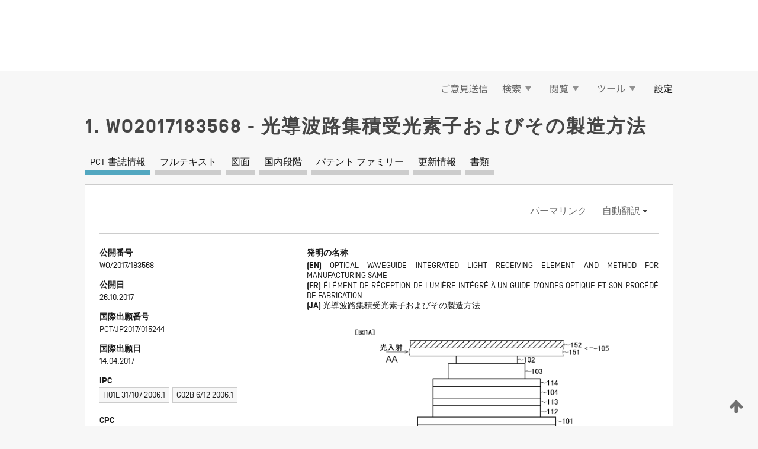

--- FILE ---
content_type: text/html;charset=UTF-8
request_url: https://patentscope.wipo.int/search/ja/detail.jsf?docId=WO2017183568
body_size: 17916
content:
<!DOCTYPE html>
<html xmlns="http://www.w3.org/1999/xhtml"><head id="j_idt4">
	<meta http-equiv="X-UA-Compatible" content="IE=edge" />
	<meta lang="ja" http-equiv="Content-Type" content="text/html;charset=utf-8" charset="utf-8" />

	
	<meta name="viewport" content="width=device-width, initial-scale=1.0, minimum-scale=1.0, maximum-scale=1.0" />
	
	<meta name="apple-mobile-web-app-capable" content="yes" />
	
	<meta name="apple-mobile-web-app-status-bar-style" content="black-translucent" />
		<meta name="Description" content="This patent search tool allows you not only to search the PCT database of about 2 million International Applications but also the worldwide patent collections. This search facility features: flexible search syntax; automatic word stemming and relevance ranking; as well as graphical results." />

   <meta name="language" content="ja" />
   <meta name="applicationId" content="WO2017183568" />
   <meta name="keywords" content="光導波路集積受光素子およびその製造方法" />
   <meta name="description" content="第２コンタクト層（１０２）の光吸収層（１０３）が配置されている側とは反対側に配置され、導波方向が光吸収層（１０３）の平面に平行な方向とされて第２コンタクト層（１０２）に光結合する光導波路（１０５）を備える。第２コンタクト層（１０２）は、平面視で光吸収層（１０３）より小さい面積とされて光吸収層（１０３）の内側に配置されている。" /><link rel="alternate" hreflang="ja" href="https://patentscope.wipo.int/search/ja/WO2017183568" /><link rel="alternate" hreflang="en" href="https://patentscope.wipo.int/search/en/WO2017183568" /><link rel="alternate" hreflang="fr" href="https://patentscope.wipo.int/search/fr/WO2017183568" />

      <meta name="DC.type" content="Patent Application" />
      <meta name="DC.title" content="光導波路集積受光素子およびその製造方法" />
      <meta name="DC.identifier" content="WO2017183568" />
         <meta name="DC.creator" scheme="inventor" content="NADA,Masahiro" />
         <meta name="DC.creator" scheme="inventor" content="MURAMOTO,Yoshifumi" />
         <meta name="DC.creator" scheme="inventor" content="MATSUZAKI,Hideaki" />
         <meta name="DC.contributor" scheme="assignee" content="NIPPON TELEGRAPH AND TELEPHONE CORPORATION" />

      <meta name="DC.date" scheme="issued" content="2017-10-26" />
		<meta name="Cache-Control" content="no-cache,no-store,must-revalidate" />
		<meta name="Expires" content="0" />
		<meta name="Pragma" content="no-cache" />
	
	<title>WO2017183568 光導波路集積受光素子およびその製造方法</title><link type="text/css" rel="stylesheet" href="/search/javax.faces.resource/theme.css.jsf?ln=primefaces-wipo" /><link type="text/css" rel="stylesheet" href="/search/javax.faces.resource/primefaces/fa/font-awesome.css.xhtml" /><script type="text/javascript" src="/search/javax.faces.resource/omnifaces.js.jsf?ln=omnifaces&amp;v=2.6.9"></script><link type="text/css" rel="stylesheet" href="/search/javax.faces.resource/css/components.css.jsf?ln=w-ps-cc" /><link type="text/css" rel="stylesheet" href="/search/javax.faces.resource/css/components.css.jsf?ln=ps-cc" /><link type="text/css" rel="stylesheet" href="/search/javax.faces.resource/css/common/common.css.jsf" /><link type="text/css" rel="stylesheet" href="/search/javax.faces.resource/css/common/primefaces-custom.css.jsf" /><link type="text/css" rel="stylesheet" href="/search/javax.faces.resource/css/common/wfaces-custom.css.jsf" /><link type="text/css" rel="stylesheet" href="/search/javax.faces.resource/css/wipo/ps-ulf-compatibility.css.jsf" /><link type="text/css" rel="stylesheet" href="/search/javax.faces.resource/css/detail.css.jsf" /><link type="text/css" rel="stylesheet" href="/search/javax.faces.resource/css/machine-translation.css.jsf" /><link type="text/css" rel="stylesheet" href="/search/javax.faces.resource/css/lightbox-ps.css.jsf?ln=lightbox" /><link type="text/css" rel="stylesheet" href="/search/javax.faces.resource/primefaces/components.css.xhtml" /><script type="text/javascript" src="/search/javax.faces.resource/primefaces/jquery/jquery.js.xhtml"></script><script type="text/javascript" src="/search/javax.faces.resource/primefaces/core.js.xhtml"></script><script type="text/javascript" src="/search/javax.faces.resource/primefaces/components.js.xhtml"></script><script type="text/javascript" src="/search/javax.faces.resource/primefaces/jquery/jquery-plugins.js.xhtml"></script><script type="text/javascript" src="/search/javax.faces.resource/jsf.js.jsf?ln=javax.faces"></script><link type="text/css" rel="stylesheet" href="/search/javax.faces.resource/primefaces/timeline/timeline.css.xhtml" /><script type="text/javascript" src="/search/javax.faces.resource/primefaces/timeline/timeline.js.xhtml"></script><script type="text/javascript" src="/search/javax.faces.resource/hotkey/hotkey.js.jsf?ln=primefaces&amp;v=6.1"></script><style type="text/css">
		/*	When the drawerTriggering element has a top/bottom padding/margin (as the mainmenu items), 
			the position of the drawer must be updated correspondignly.*/
		.settings-drawer.b-drawer.wf-drawer-fix-position {
			top: -0.75rem;
		}	
	</style><style type="text/css">
		/*	When the drawerTriggering element has a top/bottom padding/margin (as the mainmenu items), 
			the position of the drawer must be updated correspondignly.*/
		.feedback-drawer.b-drawer.wf-drawer-fix-position {
			top: -0.75rem;
		}
		
		.feedback-message {
			margin-top: 1rem;
		}
	</style><style type="text/css">
		/*	When the drawerTriggering element has a top/bottom padding/margin (as the mainmenu items), 
			the position of the drawer must be updated correspondignly.*/
		.feedback-drawer.b-drawer.wf-drawer-fix-position {
			top: -0.75rem;
		}
	</style><script type="text/javascript">if(window.PrimeFaces){PrimeFaces.settings.locale='ja';}</script>
		<link href="/search/javax.faces.resource/w/css/wfaces.css.xhtml?v=1.0&amp;b=" rel="stylesheet" />
      <link rel="stylesheet" type="text/css" href="/search/javax.faces.resource/css/detail/WO2017183568.css?P20-MKPNF8-76469" />




	<script>
		var APP_CTX='/search';
	</script>
		<script src="/search/javax.faces.resource/w/js/wfaces.js.xhtml?v=1.0&amp;b="></script><script type="text/javascript">
		epctmsg.lbl_designations_specific="特定";
		epctmsg.lbl_designations_none="なし";
		epctmsg.lbl_designations_all="すべて";
		epctmsg.lbl_designations_changeSelec="選択を変更";
		epctmsg.lbl_designations_chooseDesig="追記欄に記載する指定国を選択";
		epctmsg.no_results_text="次に一致する結果なし:";
	</script><script type="text/javascript" src="/search/javax.faces.resource/js/psa.js.jsf"></script>
			<script src="https://webcomponents.wipo.int/polyfills/webcomponents-loader.js"></script>
	  		
	  		<script src="https://webcomponents.wipo.int/wipo-navbar/wipo-navbar.js"></script><script type="text/javascript" src="/search/javax.faces.resource/js/components.js.jsf?ln=w-ps-cc"></script>
      <script type="text/javascript">
	      const MAX_CHEMICAL_TEXT_TAB_INDEX = -1;
	      const SEARCH_REPORT_TAB_INDEX = -1;
         var taptaUrl= false;
      </script>
      
      <script id="taptaWidgetUrl" src="https://patentscope.wipo.int/translate/widget/app.js" data-mt-widget-site="patentscope"></script><script type="text/javascript" src="/search/javax.faces.resource/lightbox/js/lightbox-ps.js.jsf"></script><script type="text/javascript" src="/search/javax.faces.resource/lightbox/js/jqueryrotate.min.js.jsf"></script>
      
      <script src="/search/resources/js/lib/require.js" type="text/javascript" charset="utf-8"></script><script type="text/javascript" src="/search/javax.faces.resource/js/detail.js.jsf"></script></head><body dir="ltr">
<div class="wf-overlayPanel"></div><div id="pageBlockUI" class="ui-blockui-content ui-widget ui-widget-content ui-corner-all ui-helper-hidden ui-shadow">
	<div class="b-infobox b-infobox--has-spinner">
	  <h4 class="b-infobox__title">
	    処理中
	  </h4>
	  <div class="b-infobox__text">
	    <p>
	    	しばらくお待ちください...
	    </p>
	  </div>
	</div></div><script id="pageBlockUI_s" type="text/javascript">$(function(){PrimeFaces.cw("BlockUI","widget_pageBlockUI",{id:"pageBlockUI",block:"@(.b-page)"});});</script>
<div class="b-page b-page--application">
	<div class="b-navigation b-navigation--has-close"><wipo-navbar appId='app-0072' applicationName='PATENTSCOPE' applicationLink='/search/ja' applicationCategory='patents' login='/search/wiposso/login' logout='/search/wiposso/logout' sso='unauthenticated' language='ja' languageOptions='[{"code":"en","name":null,"link":"/search/en/detail.jsf?docId=WO2017183568","targetTab":null},{"code":"fr","name":null,"link":"/search/fr/detail.jsf?docId=WO2017183568","targetTab":null},{"code":"de","name":null,"link":"/search/de/detail.jsf?docId=WO2017183568","targetTab":null},{"code":"es","name":null,"link":"/search/es/detail.jsf?docId=WO2017183568","targetTab":null},{"code":"pt","name":null,"link":"/search/pt/detail.jsf?docId=WO2017183568","targetTab":null},{"code":"ru","name":null,"link":"/search/ru/detail.jsf?docId=WO2017183568","targetTab":null},{"code":"ja","name":null,"link":null,"targetTab":null},{"code":"zh","name":null,"link":"/search/zh/detail.jsf?docId=WO2017183568","targetTab":null},{"code":"ko","name":null,"link":"/search/ko/detail.jsf?docId=WO2017183568","targetTab":null},{"code":"ar","name":null,"link":"/search/ar/detail.jsf?docId=WO2017183568","targetTab":null}]' userOptions='[{"code":null,"name":"最近実行した検索","link":"/search/ja/reg/user_session_queries.jsf","targetTab":"_self"},{"code":null,"name":"保存した検索条件","link":"/search/ja/reg/user_queries.jsf","targetTab":"_self"},{"code":null,"name":"マーカッシュ構造検索 (バッチ処理)","link":"/search/ja/chemc/batches.jsf","targetTab":"_self"},{"code":null,"name":"出願のウォッチリスト","link":"/search/ja/reg/watching.jsf","targetTab":"_self"}]' helpOptions='[{"code":"contact","name":null,"link":"https://www3.wipo.int/contact/en/area.jsp?area=patentscope-db","targetTab":null},{"code":"faq","name":null,"link":"https://www.wipo.int/patentscope/en/faqs_patentscope.html","targetTab":null}]' helpMore='[{"code":null,"name":"PATENTSCOPE ユーザコミュニティ","link":"https://www.linkedin.com/groups/9811620/","targetTab":"_blank"},{"code":null,"name":"PATENTSCOPE ヘルプ","link":"/search/ja/help/help.jsf","targetTab":"_self"},{"code":null,"name":"ご利用条件","link":"https://www.wipo.int/patentscope/en/data/terms_patentscope.html","targetTab":"_blank"},{"code":null,"name":"プライバシーポリシー","link":"https://www.wipo.int/tools/ja/privacy_policy-ipportal.html","targetTab":"_blank"}]' hide-search='true'><div style='background:black; height: 48px; width: 100%'></div></wipo-navbar>

	<div class="ps-mainmenu--container">
<form id="formMainMenu" name="formMainMenu" method="post" action="/search/ja/detail.jsf?docId=WO2017183568" enctype="application/x-www-form-urlencoded">
<input type="hidden" name="formMainMenu" value="formMainMenu" />

	
	
			<div class="ps-mainmenu">

				<div class="ps-mainmenu--item">
				</div>
				
				<div class="ps-mainmenu--item">
	
	<div class="ps-drawer-trigger b-pointer b-pointer--is-toggle" aria-controls="feedback_drawer"><a id="formMainMenu:feedbackLink" href="#" onclick="mojarra.ab(this,event,'action',0,'feedbackForm');return false">ご意見送信</a>
	</div>
				</div>
			
				<div class="ps-mainmenu--item">
		<button id="formMainMenu:triggerSearchMenu" class="ps-plain-button " type="button">検索
			<span class="icon-wrapper small-arrow-down-icon"></span>
		</button><div id="formMainMenu:j_idt1015" class="ui-menu ui-menu-dynamic ui-widget ui-widget-content ui-corner-all ui-helper-clearfix ui-shadow ps-mainmenu--submenu" role="menu"><div tabindex="0" class="ui-helper-hidden-accessible"></div><ul class="ui-menu-list ui-helper-reset"><li class="ui-menuitem ui-widget ui-corner-all" role="menuitem"><a tabindex="-1" id="formMainMenu:simpleSearch" class="ui-menuitem-link ui-corner-all" href="#" onclick="document.location.href='/search/ja/search.jsf';PrimeFaces.ab({s:&quot;formMainMenu:simpleSearch&quot;,f:&quot;formMainMenu&quot;});return false;"><span class="ui-menuitem-text">簡易検索</span></a></li><li class="ui-menuitem ui-widget ui-corner-all" role="menuitem"><a tabindex="-1" id="formMainMenu:advancedSearch" class="ui-menuitem-link ui-corner-all" href="#" onclick="document.location.href='/search/ja/advancedSearch.jsf';PrimeFaces.ab({s:&quot;formMainMenu:advancedSearch&quot;,f:&quot;formMainMenu&quot;});return false;"><span class="ui-menuitem-text">詳細検索</span></a></li><li class="ui-menuitem ui-widget ui-corner-all" role="menuitem"><a tabindex="-1" id="formMainMenu:structuredSearch" class="ui-menuitem-link ui-corner-all" href="#" onclick="document.location.href='/search/ja/structuredSearch.jsf';PrimeFaces.ab({s:&quot;formMainMenu:structuredSearch&quot;,f:&quot;formMainMenu&quot;});return false;"><span class="ui-menuitem-text">構造化検索</span></a></li><li class="ui-menuitem ui-widget ui-corner-all" role="menuitem"><a tabindex="-1" id="formMainMenu:clir" class="ui-menuitem-link ui-corner-all" href="#" onclick="document.location.href='/search/ja/clir/clir.jsf';PrimeFaces.ab({s:&quot;formMainMenu:clir&quot;,f:&quot;formMainMenu&quot;});return false;"><span class="ui-menuitem-text">多言語検索拡張 (CLIR)</span></a></li><li class="ui-menuitem ui-widget ui-corner-all" role="menuitem"><a tabindex="-1" class="ui-menuitem-link ui-corner-all" href="#" onclick="document.location.href='/search/ja/chemc/chemc.jsf';PrimeFaces.ab({s:&quot;formMainMenu:j_idt1016&quot;,f:&quot;formMainMenu&quot;});return false;"><span class="ui-menuitem-text">化学化合物 (ログインが必要です)</span></a></li></ul></div><script id="formMainMenu:j_idt1015_s" type="text/javascript">$(function(){PrimeFaces.cw("PlainMenu","widget_formMainMenu_j_idt1015",{id:"formMainMenu:j_idt1015",overlay:true,my:"left top",at:"left bottom",trigger:"formMainMenu:triggerSearchMenu",triggerEvent:"click"});});</script>
				</div>

	
				<div class="ps-mainmenu--item">
		<button id="formMainMenu:triggerBrowseMenu" class="ps-plain-button " type="button">閲覧
			<span class="icon-wrapper small-arrow-down-icon"></span>
		</button><div id="formMainMenu:j_idt1026" class="ui-menu ui-menu-dynamic ui-widget ui-widget-content ui-corner-all ui-helper-clearfix ui-shadow ui-menu-toggleable ps-mainmenu--submenu" role="menu"><div tabindex="0" class="ui-helper-hidden-accessible"></div><ul class="ui-menu-list ui-helper-reset"><li class="ui-menuitem ui-widget ui-corner-all" role="menuitem"><a tabindex="-1" id="formMainMenu:browseByWeek" class="ui-menuitem-link ui-corner-all" href="#" onclick="document.location.href='/search/ja/resultWeeklyBrowse.jsf';PrimeFaces.ab({s:&quot;formMainMenu:browseByWeek&quot;,f:&quot;formMainMenu&quot;});return false;"><span class="ui-menuitem-text">PCT 出願 (公開週別)</span></a></li><li class="ui-menuitem ui-widget ui-corner-all" role="menuitem"><a tabindex="-1" id="formMainMenu:pctBrowse" class="ui-menuitem-link ui-corner-all" href="#" onclick="document.location.href='/search/ja/pctBrowse.jsf';PrimeFaces.ab({s:&quot;formMainMenu:pctBrowse&quot;,f:&quot;formMainMenu&quot;});return false;"><span class="ui-menuitem-text">公報アーカイブ (ガゼット)</span></a></li><li class="ui-menuitem ui-widget ui-corner-all" role="menuitem"><a tabindex="-1" id="formMainMenu:sequenceListing" class="ui-menuitem-link ui-corner-all" href="#" onclick="document.location.href='/search/ja/sequences.jsf';PrimeFaces.ab({s:&quot;formMainMenu:sequenceListing&quot;,f:&quot;formMainMenu&quot;});return false;"><span class="ui-menuitem-text">配列表 (公開週別)</span></a></li><li id="formMainMenu:j_idt1027" class="ui-widget-header ui-corner-all"><h3><span class="ui-icon ui-icon-triangle-1-s"></span>国内段階移行</h3></li><li class="ui-menuitem ui-widget ui-corner-all ui-submenu-child" role="menuitem"><a tabindex="-1" id="formMainMenu:pctNPE" class="ui-menuitem-link ui-corner-all" href="/search/static/npe/npe.zip"><span class="ui-menuitem-text"><table>
<tbody>
<tr>
<td>国内段階移行 全てダウンロード</td>
<td><label class="icon-wrapper http-download-icon ps-left-space"></label></td>
<td>
									<a href="ftp://ftp.wipo.int/patentscope/pdf/npe/npe.zip" class="icon-wrapper ftp-download-icon ps-left-space"></a></td>
</tr>
</tbody>
</table>
</span></a></li><li class="ui-menuitem ui-widget ui-corner-all ui-submenu-child" role="menuitem"><a tabindex="-1" id="formMainMenu:pctNPEinc" class="ui-menuitem-link ui-corner-all" href="/search/static/npe/npe-incremental.zip"><span class="ui-menuitem-text"><table>
<tbody>
<tr>
<td>国内段階移行 増分ダウンロード (過去 7 日分)</td>
<td><label class="icon-wrapper http-download-icon ps-left-space"></label></td>
<td>
									<a href="ftp://ftp.wipo.int/patentscope/pdf/npe/npe-incremental.zip" class="icon-wrapper ftp-download-icon ps-left-space"></a></td>
</tr>
</tbody>
</table>
</span></a></li><li id="formMainMenu:j_idt1036" class="ui-widget-header ui-corner-all"><h3><span class="ui-icon ui-icon-triangle-1-s"></span>公報目録 (オーソリティ ファイル)</h3></li><li class="ui-menuitem ui-widget ui-corner-all ui-submenu-child" role="menuitem"><a tabindex="-1" id="formMainMenu:authorityFileST37" class="ui-menuitem-link ui-corner-all" href="/search/static/authority/WO_AF.zip"><span class="ui-menuitem-text"><table>
<tbody>
<tr>
<td>公報目録 (オーソリティ ファイル) WIPO 標準 ST.37 準拠ファイルをダウンロード</td>
<td><label class="icon-wrapper http-download-icon ps-left-space"></label></td>
<td>
									<a href="ftp://ftp.wipo.int/patentscope/pdf/gazette/WO_AF.zip" class="icon-wrapper ftp-download-icon ps-left-space"></a></td>
</tr>
</tbody>
</table>
</span></a></li></ul></div><script id="formMainMenu:j_idt1026_s" type="text/javascript">$(function(){PrimeFaces.cw("PlainMenu","widget_formMainMenu_j_idt1026",{id:"formMainMenu:j_idt1026",toggleable:true,overlay:true,my:"left top",at:"left bottom",trigger:"formMainMenu:triggerBrowseMenu",triggerEvent:"click"});});</script>
		
				</div><div id="formMainMenu:toolsMainMenu" class="ps-mainmenu--item js-multiDocumentDownloadEnabled">
		<button id="formMainMenu:triggerToolsMenu" class="ps-plain-button " type="button">ツール
			<span class="icon-wrapper small-arrow-down-icon"></span>
		</button><div id="formMainMenu:j_idt1050" class="ui-menu ui-menu-dynamic ui-widget ui-widget-content ui-corner-all ui-helper-clearfix ui-shadow ps-mainmenu--submenu" role="menu"><div tabindex="0" class="ui-helper-hidden-accessible"></div><ul class="ui-menu-list ui-helper-reset"><li class="ui-menuitem ui-widget ui-corner-all" role="menuitem"><a tabindex="-1" class="ui-menuitem-link ui-corner-all" href="https://patentscope.wipo.int/translate/translate.jsf?interfaceLanguage=ja" target="_blank"><span class="ui-menuitem-text">WIPO 翻訳</span></a></li><li class="ui-menuitem ui-widget ui-corner-all" role="menuitem"><a tabindex="-1" class="ui-menuitem-link ui-corner-all" href="https://wipopearl.wipo.int/ja/linguistic" target="_blank"><span class="ui-menuitem-text">WIPO Pearl</span></a></li><li class="ui-menuitem ui-widget ui-corner-all" role="menuitem"><a tabindex="-1" id="formMainMenu:greenInventory" class="ui-menuitem-link ui-corner-all" href="https://www.wipo.int/classifications/ipc/green-inventory/home" target="_blank"><span class="ui-menuitem-text">IPC Green Inventory</span></a></li><li class="ui-menuitem ui-widget ui-corner-all" role="menuitem"><a tabindex="-1" id="formMainMenu:aiIndexEn" class="ui-menuitem-link ui-corner-all" href="https://www.wipo.int/tech_trends/en/artificial_intelligence/patentscope.html" target="_blank"><span class="ui-menuitem-text">AI (人工知能) 検索インデックス</span></a></li><li class="ui-menuitem ui-widget ui-corner-all" role="menuitem"><a tabindex="-1" id="formMainMenu:covid19" class="ui-menuitem-link ui-corner-all" href="#" onclick="document.location.href='/search/ja/covid19.jsf';PrimeFaces.ab({s:&quot;formMainMenu:covid19&quot;,f:&quot;formMainMenu&quot;});return false;"><span class="ui-menuitem-text">COVID-19 検索インデックス</span></a></li><li class="ui-menuitem ui-widget ui-corner-all" role="menuitem"><a tabindex="-1" id="formMainMenu:sdg" class="ui-menuitem-link ui-corner-all" href="#" onclick="document.location.href='/search/ja/sdg.jsf';PrimeFaces.ab({s:&quot;formMainMenu:sdg&quot;,f:&quot;formMainMenu&quot;});return false;"><span class="ui-menuitem-text">SDGs</span></a></li><li class="ui-menuitem ui-widget ui-corner-all" role="menuitem"><a tabindex="-1" class="ui-menuitem-link ui-corner-all" href="https://www.wipo.int/patent_register_portal" target="_blank"><span class="ui-menuitem-text">特許登録簿ポータル</span></a></li></ul></div><script id="formMainMenu:j_idt1050_s" type="text/javascript">$(function(){PrimeFaces.cw("PlainMenu","widget_formMainMenu_j_idt1050",{id:"formMainMenu:j_idt1050",overlay:true,my:"left top",at:"left bottom",trigger:"formMainMenu:triggerToolsMenu",triggerEvent:"click"});});</script></div>
	
	
				<div class="ps-mainmenu--item">
	
	<div class="ps-drawer-trigger b-pointer b-pointer--is-toggle" aria-controls="settings_drawer">
						<span>設定</span>
	</div>
				</div>
				
		    </div><input type="hidden" name="javax.faces.ViewState" id="j_id1:javax.faces.ViewState:0" value="-4778555048587173017:1636684837861380794" autocomplete="off" />
</form>
	</div>
		<div id="settings_drawer" class="ps-drawer b-drawer b-workbench-filter-advanced     wf-drawer-fix-position      settings-drawer">

			<div class="b-drawer__step">
				<h2 class="b-drawer__title">設定</h2>
					<div class="b-drawer__title-actions"><button id="j_idt1069" name="j_idt1069" class="b-button" onclick="PrimeFaces.ab({s:&quot;j_idt1069&quot;,f:&quot;settingsForm&quot;,u:&quot;settingsForm&quot;});return false;" type="submit"><span class="ui-button-text ui-c">リセット</span></button><script id="j_idt1069_s" type="text/javascript">PrimeFaces.cw("CommandButton","widget_j_idt1069",{id:"j_idt1069"});</script><button id="j_idt1070" name="j_idt1070" class="b-button b-button--is-type_primary js-close-pointer js-close-button" onclick="onDrawerClose(this);" type="button" aria-controls="settings_drawer"><span class="ui-button-text ui-c">閉じる</span></button><script id="j_idt1070_s" type="text/javascript">PrimeFaces.cw("CommandButton","widget_j_idt1070",{id:"j_idt1070"});</script>
					</div>
			</div>

			<div class="ps-drawer--content">
<form id="settingsForm" name="settingsForm" method="post" action="/search/ja/detail.jsf?docId=WO2017183568" enctype="application/x-www-form-urlencoded">
<input type="hidden" name="settingsForm" value="settingsForm" />
<div id="settingsForm:j_idt1072" class="ui-tabmenu ui-widget ui-widget-content ui-corner-all ps-tabmenu ps-tabmenu--is-plain"><ul class="ui-tabmenu-nav ui-helper-reset ui-helper-clearfix ui-widget-header ui-corner-all" role="tablist"><li class="ui-tabmenuitem ui-state-default ui-state-active ui-corner-top" role="tab" aria-expanded="true" aria-selected="true"><a tabindex="-1" class="ui-menuitem-link ui-corner-all" href="#" onclick="PrimeFaces.ab({s:&quot;settingsForm:j_idt1073&quot;,u:&quot;settingsForm&quot;,f:&quot;settingsForm&quot;});return false;"><span class="ui-menuitem-text">検索</span></a></li><li class="ui-tabmenuitem ui-state-default ui-corner-top" role="tab" aria-expanded="false" aria-selected="false"><a tabindex="-1" class="ui-menuitem-link ui-corner-all" href="#" onclick="PrimeFaces.ab({s:&quot;settingsForm:j_idt1074&quot;,u:&quot;settingsForm&quot;,f:&quot;settingsForm&quot;});return false;"><span class="ui-menuitem-text">官庁</span></a></li><li class="ui-tabmenuitem ui-state-default ui-corner-top" role="tab" aria-expanded="false" aria-selected="false"><a tabindex="-1" class="ui-menuitem-link ui-corner-all" href="#" onclick="PrimeFaces.ab({s:&quot;settingsForm:j_idt1075&quot;,u:&quot;settingsForm&quot;,f:&quot;settingsForm&quot;});return false;"><span class="ui-menuitem-text">結果表示</span></a></li><li class="ui-tabmenuitem ui-state-default ui-corner-top" role="tab" aria-expanded="false" aria-selected="false"><a tabindex="-1" class="ui-menuitem-link ui-corner-all" href="#" onclick="PrimeFaces.ab({s:&quot;settingsForm:j_idt1076&quot;,u:&quot;settingsForm&quot;,f:&quot;settingsForm&quot;});return false;"><span class="ui-menuitem-text">ダウンロード</span></a></li><li class="ui-tabmenuitem ui-state-default ui-corner-top" role="tab" aria-expanded="false" aria-selected="false"><a tabindex="-1" class="ui-menuitem-link ui-corner-all" href="#" onclick="PrimeFaces.ab({s:&quot;settingsForm:j_idt1077&quot;,u:&quot;settingsForm&quot;,f:&quot;settingsForm&quot;});return false;"><span class="ui-menuitem-text">操作画面</span></a></li></ul></div><script id="settingsForm:j_idt1072_s" type="text/javascript">PrimeFaces.cw("TabMenu","widget_settingsForm_j_idt1072",{id:"settingsForm:j_idt1072"});</script><div id="settingsForm:querySection" class="ui-outputpanel ui-widget">
	<div id="settingsForm:j_idt1079" class="b-edit-panel">
		<div class="b-edit-panel__content">

	<div id="settingsForm:j_idt1080" class="b-edit-panel__section-group">
		<div class="b-edit-panel__section b-view-panel__section--slots_two">
    
    <div id="settingsForm:j_idt1081" class="b-view-panel__slot w-slot">
	<div id="settingsForm:queryLanguage">
		<div class="b-input b-input-dropdown b-input--has-floatlabel b-input--is-select                         ">
	
			<div class="b-input__table">
				<div class="b-input__table-td b-input__table-td__dropdown">
					<label class="b-input__label b-input__label"><label>検索言語</label>
					</label><select id="settingsForm:queryLanguage:input" name="settingsForm:queryLanguage:input" class="b-input__input b-input__dropdown-input" size="1" onselect="" tabindex="" onchange="PrimeFaces.ab({s:this,e:&quot;change&quot;,p:&quot;settingsForm:queryLanguage:input&quot;,u:&quot;@(.js-searchTextLanguage-option)&quot;});">	<option value="ar">アラビア語</option>
	<option value="it">イタリア語</option>
	<option value="id">インドネシア語</option>
	<option value="et">エストニア語</option>
	<option value="nl">オランダ語</option>
	<option value="kk">カザフ語</option>
	<option value="el">ギリシャ語</option>
	<option value="kh">クメール語</option>
	<option value="hr">クロアチア語</option>
	<option value="ge">ジョージア語</option>
	<option value="sv">スウェーデン語</option>
	<option value="es">スペイン語</option>
	<option value="sk">スロバキア語</option>
	<option value="sr">セルビア語</option>
	<option value="th">タイ語</option>
	<option value="cs">チェコ語</option>
	<option value="da">デンマーク語</option>
	<option value="tr">トルコ語</option>
	<option value="de">ドイツ語</option>
	<option value="no">ノルウェー語</option>
	<option value="hu">ハンガリー語</option>
	<option value="fi">フィンランド語</option>
	<option value="fr">フランス語</option>
	<option value="bg">ブルガリア語</option>
	<option value="he">ヘブライ語</option>
	<option value="vn">ベトナム語</option>
	<option value="pt">ポルトガル語</option>
	<option value="pl">ポーランド語</option>
	<option value="ms">マレー語</option>
	<option value="lo">ラオス語</option>
	<option value="lv">ラトビア語</option>
	<option value="lt">リトアニア語 </option>
	<option value="ro">ルーマニア語</option>
	<option value="ru">ロシア語</option>
	<option value="zh">中国語</option>
	<option value="ja">日本語</option>
	<option value="en">英語</option>
	<option value="ko">韓国語</option>
	<option value="GUI" selected="selected">既定値</option>
</select>
	
				</div>
			</div><div id="settingsForm:queryLanguage:error"></div><div id="settingsForm:queryLanguage:info"></div>
		</div>
	</div>
	</div>
			
		</div>
	</div>

	<div id="settingsForm:j_idt1142" class="b-edit-panel__section-group">
		<div class="b-edit-panel__section b-view-panel__section--slots_three">
    
    <div id="settingsForm:j_idt1143" class="b-view-panel__slot w-slot">
	<div id="settingsForm:stemmingOption">
		
		<div class="b-input b-input-checkbox                    ">
			<div class="b-input__checkbox-input">
				<fieldset class="b-input__checkbox-group">
      				<div class="b-input__table">
						<label class="b-input__checkbox-item b-input__table-tr"><input id="settingsForm:stemmingOption:input" type="checkbox" name="settingsForm:stemmingOption:input" checked="checked" tabindex="" onclick="PrimeFaces.ab({s:this,e:&quot;click&quot;,p:&quot;settingsForm:stemmingOption:input&quot;,u:&quot;@(.js-stemming-option)&quot;});" />
							<span class="b-input__checkbox-item-text b-input__table-td b-input__checkbox-input-label">語幹処理
							</span>
						</label>
					</div>
				</fieldset>
			</div><div id="settingsForm:stemmingOption:error"></div><div id="settingsForm:stemmingOption:info"></div>
	</div>
	</div>
	</div>
    
    <div id="settingsForm:j_idt1163" class="b-view-panel__slot w-slot">
	<div id="settingsForm:singleFamilyMemberOption">
		
		<div class="b-input b-input-checkbox                    ">
			<div class="b-input__checkbox-input">
				<fieldset class="b-input__checkbox-group">
      				<div class="b-input__table">
						<label class="b-input__checkbox-item b-input__table-tr"><input id="settingsForm:singleFamilyMemberOption:input" type="checkbox" name="settingsForm:singleFamilyMemberOption:input" tabindex="" onclick="PrimeFaces.ab({s:this,e:&quot;click&quot;,p:&quot;settingsForm:singleFamilyMemberOption:input&quot;,u:&quot;@(.js-singleFamilyMember-option)&quot;});" />
							<span class="b-input__checkbox-item-text b-input__table-td b-input__checkbox-input-label">同じパテント ファミリーに属する文献は 1 つにまとめて表示する
							</span>
						</label>
					</div>
				</fieldset>
			</div><div id="settingsForm:singleFamilyMemberOption:error"></div><div id="settingsForm:singleFamilyMemberOption:info"></div>
	</div>
	</div>
	</div>
    
    <div id="settingsForm:j_idt1183" class="b-view-panel__slot w-slot">
	<div id="settingsForm:includeNplOption">
		
		<div class="b-input b-input-checkbox                    ">
			<div class="b-input__checkbox-input">
				<fieldset class="b-input__checkbox-group">
      				<div class="b-input__table">
						<label class="b-input__checkbox-item b-input__table-tr"><input id="settingsForm:includeNplOption:input" type="checkbox" name="settingsForm:includeNplOption:input" tabindex="" onclick="PrimeFaces.ab({s:this,e:&quot;click&quot;,p:&quot;settingsForm:includeNplOption:input&quot;,u:&quot;@(.js-includeNPL-option)&quot;});" />
							<span class="b-input__checkbox-item-text b-input__table-td b-input__checkbox-input-label">非特許文献 (NPL) を含める
							</span>
						</label>
					</div>
				</fieldset>
			</div><div id="settingsForm:includeNplOption:error"></div><div id="settingsForm:includeNplOption:info"></div>
	</div>
	</div>
	</div>
			
		</div>
	</div>

	<div id="settingsForm:j_idt1220" class="b-edit-panel__section-group">
		<div class="b-edit-panel__section b-view-panel__section--slots_three">
    
    <div id="settingsForm:j_idt1221" class="b-view-panel__slot w-slot">
	<div id="settingsForm:sortOption">
		<div class="b-input b-input-dropdown b-input--has-floatlabel b-input--is-select                         ">
	
			<div class="b-input__table">
				<div class="b-input__table-td b-input__table-td__dropdown">
					<label class="b-input__label b-input__label">並び替え
					</label><select id="settingsForm:sortOption:input" name="settingsForm:sortOption:input" class="b-input__input b-input__dropdown-input" size="1" onselect="" tabindex="" onchange="mojarra.ab(this,event,'change',0,0)">	<option value="-score" selected="selected">関連性</option>
	<option value="-DP">公開日 (新しい順)</option>
	<option value="+DP">公開日 (古い順)</option>
	<option value="-AD">出願日 (新しい順)</option>
	<option value="+AD">出願日 (古い順)</option>
</select>
	
				</div>
			</div><div id="settingsForm:sortOption:error"></div><div id="settingsForm:sortOption:info"></div>
		</div>
	</div>
	</div>
    
    <div id="settingsForm:j_idt1243" class="b-view-panel__slot w-slot">
	<div id="settingsForm:lengthOption">
		<div class="b-input b-input-dropdown b-input--has-floatlabel b-input--is-select                         ">
	
			<div class="b-input__table">
				<div class="b-input__table-td b-input__table-td__dropdown">
					<label class="b-input__label b-input__label"><label>表示件数</label>
					</label><select id="settingsForm:lengthOption:input" name="settingsForm:lengthOption:input" class="b-input__input b-input__dropdown-input" size="1" onselect="" tabindex="" onchange="mojarra.ab(this,event,'change',0,0)">	<option value="10" selected="selected">10</option>
	<option value="50">50</option>
	<option value="100">100</option>
	<option value="200">200</option>
</select>
	
				</div>
			</div><div id="settingsForm:lengthOption:error"></div><div id="settingsForm:lengthOption:info"></div>
		</div>
	</div>
	</div>
    
    <div id="settingsForm:j_idt1268" class="b-view-panel__slot w-slot">
	<div id="settingsForm:j_idt1269">
		<div class="b-input b-input-dropdown b-input--has-floatlabel b-input--is-select                         ">
	
			<div class="b-input__table">
				<div class="b-input__table-td b-input__table-td__dropdown">
					<label class="b-input__label b-input__label">結果一覧表示
					</label><select id="settingsForm:j_idt1269:input" name="settingsForm:j_idt1269:input" class="b-input__input b-input__dropdown-input" size="1" onselect="" tabindex="" onchange="mojarra.ab(this,event,'change',0,0)">	<option value="SIMPLE_VIEW">簡易表示</option>
	<option value="DOUBLE_VIEW">コンパクト表示</option>
	<option value="ALL_VIEW" selected="selected">詳細表示</option>
	<option value="ALL_VIEW_IMAGE">詳細表示 (図付き)</option>
	<option value="IMAGE_ONLY">図表示</option>
	<option value="MULTI_LANGS">対訳表示</option>
</select>
	
				</div>
			</div><div id="settingsForm:j_idt1269:error"></div><div id="settingsForm:j_idt1269:info"></div>
		</div>
	</div>
	</div>
			
		</div>
	</div>
		</div>
	</div></div><input type="hidden" name="javax.faces.ViewState" id="j_id1:javax.faces.ViewState:1" value="-4778555048587173017:1636684837861380794" autocomplete="off" />
</form>
			</div>
		</div>
		<div id="feedback_drawer" class="ps-drawer b-drawer b-workbench-filter-advanced     wf-drawer-fix-position      feedback-drawer">

			<div class="b-drawer__step">
				<h2 class="b-drawer__title">ご意見・ご感想</h2>
					<div class="b-drawer__title-actions"><button id="j_idt3029" name="j_idt3029" class="b-button js-close-pointer js-close-button" onclick="PrimeFaces.ab({s:&quot;j_idt3029&quot;,p:&quot;j_idt3029&quot;,u:&quot;feedbackForm&quot;});return false;" type="submit" aria-controls="feedback_drawer"><span class="ui-button-text ui-c">閉じる</span></button><script id="j_idt3029_s" type="text/javascript">PrimeFaces.cw("CommandButton","widget_j_idt3029",{id:"j_idt3029"});</script>
					</div>
			</div>

			<div class="ps-drawer--content">
<form id="feedbackForm" name="feedbackForm" method="post" action="/search/ja/detail.jsf?docId=WO2017183568" enctype="application/x-www-form-urlencoded">
<input type="hidden" name="feedbackForm" value="feedbackForm" />
<span id="feedbackForm:feedbackPanel">
			<div class="feedback-message"><p>PATENTSCOPE に関してご感想や「ここを改善してほしい」「ここを充実させてほしい」等のご要望がありましたら、是非お聞かせください。</p>
			</div>
	<div id="feedbackForm:j_idt3049" class="b-edit-panel">
		<div class="b-edit-panel__content">

	<div id="feedbackForm:j_idt3050" class="b-edit-panel__section-group">
		<div class="b-edit-panel__section ">
    
    <div id="feedbackForm:j_idt3051" class="b-view-panel__slot w-slot">
	<div id="feedbackForm:feedback">
		<div class="b-input b-input-text-area b-input--has-floatlabel      b-input--is-required                      ">
	
			<div class="b-input__table">
				<div class="b-input__table-td">
	
					<label class="b-input__label"><span class="ie-bg-label">内容</span></label><textarea id="feedbackForm:feedback:input" name="feedbackForm:feedback:input" cols="20" rows="3" tabindex="" maxlength="2147483647" style="overflow-y: auto; " aria-required="true" class="ui-inputfield ui-inputtextarea ui-widget ui-state-default ui-corner-all b-input__text-area-input  ui-inputtextarea-resizable"></textarea><script id="feedbackForm:feedback:input_s" type="text/javascript">$(function(){PrimeFaces.cw("InputTextarea","widget_feedbackForm_feedback_input",{id:"feedbackForm:feedback:input",autoResize:true,counter:"feedbackForm:feedback:display",counterTemplate:"残りの文字数: {0}"});});</script>
	
				</div>
			</div><div id="feedbackForm:feedback:error"></div><div id="feedbackForm:feedback:info"></div>
		</div>
	</div>
	<div id="feedbackForm:contactEmail">
		<div class="b-input b-input-text b-input--has-floatlabel       b-input--is-required                   ">
			<div class="b-input__table" style="width: 100%">
				<div class="b-input__table-td">
					<label class="b-input__label">連絡先のメール アドレス
					</label><input id="feedbackForm:contactEmail:input" type="text" name="feedbackForm:contactEmail:input" autocomplete="off" class="b-input__input b-input__text-input                       " onkeydown="" onkeyup="" style="" tabindex="" title="" />
				</div><div id="feedbackForm:contactEmail:buttons" class="b-input__button-wrapper"><button id="feedbackForm:contactEmail:j_idt3130" name="feedbackForm:contactEmail:j_idt3130" class="b-button b-button--is-type_primary" onclick="PrimeFaces.ab({s:&quot;feedbackForm:contactEmail:j_idt3130&quot;,p:&quot;feedbackForm&quot;,u:&quot;feedbackForm&quot;,onco:function(xhr,status,args){if (args &amp;&amp; args.closeDrawer) { PSComponents.closeDrawer('feedback_drawer'); };}});return false;" type="submit"><span class="ui-button-text ui-c">送信</span></button><script id="feedbackForm:contactEmail:j_idt3130_s" type="text/javascript">PrimeFaces.cw("CommandButton","widget_feedbackForm_contactEmail_j_idt3130",{id:"feedbackForm:contactEmail:j_idt3130"});</script></div>
	
		     </div><div id="feedbackForm:contactEmail:error"></div><div id="feedbackForm:contactEmail:info"></div>
	    </div>
    </div>
	</div>
			
		</div>
	</div>
		</div>
	</div><span id="feedbackForm:j_idt3299"></span><script type="text/javascript">$(function(){PrimeFaces.focus('feedbackForm:feedback:input');});</script></span><input type="hidden" name="javax.faces.ViewState" id="j_id1:javax.faces.ViewState:2" value="-4778555048587173017:1636684837861380794" autocomplete="off" />
</form>
			</div>
		</div>
		<div id="goto_drawer" class="ps-drawer b-drawer b-workbench-filter-advanced     wf-drawer-fix-position      goto-drawer">

			<div class="b-drawer__step">
				<h2 class="b-drawer__title">出願の表示</h2>
			</div>

			<div class="ps-drawer--content">
<form id="gotoForm" name="gotoForm" method="post" action="/search/ja/detail.jsf?docId=WO2017183568" enctype="application/x-www-form-urlencoded">
<input type="hidden" name="gotoForm" value="gotoForm" />

	<div id="gotoForm:j_idt3360" class="b-edit-panel">
		<div class="b-edit-panel__content">

	<div id="gotoForm:j_idt3363" class="b-edit-panel__section-group">
		<div class="b-edit-panel__section ">
    
    <div id="gotoForm:j_idt3367" class="b-view-panel__slot w-slot">
	<div id="gotoForm:gotoApplicationNumber">
		<div class="b-input b-input-text b-input--has-floatlabel       b-input--is-required                   ">
			<div class="b-input__table" style="width: 100%">
				<div class="b-input__table-td">
					<label class="b-input__label">出願の ID/番号
					</label><input id="gotoForm:gotoApplicationNumber:input" type="text" name="gotoForm:gotoApplicationNumber:input" autocomplete="off" class="b-input__input b-input__text-input                       " onkeydown="if (event.keyCode == 13) {$('.js-goto-button').click(); return false;}" onkeyup="" style="" tabindex="" title="" />
				</div><div id="gotoForm:gotoApplicationNumber:buttons" class="b-input__button-wrapper"><button id="gotoForm:gotoApplicationNumber:j_idt3379" name="gotoForm:gotoApplicationNumber:j_idt3379" class="b-button-medium primary js-goto-button" onclick="PrimeFaces.ab({s:&quot;gotoForm:gotoApplicationNumber:j_idt3379&quot;,u:&quot;gotoForm&quot;});return false;" type="submit"><span class="ui-button-icon-left ui-icon ui-c b-icon b-icon--search"></span><span class="ui-button-text ui-c"></span></button><script id="gotoForm:gotoApplicationNumber:j_idt3379_s" type="text/javascript">PrimeFaces.cw("CommandButton","widget_gotoForm_gotoApplicationNumber_j_idt3379",{id:"gotoForm:gotoApplicationNumber:j_idt3379"});</script></div>
	
		     </div><div id="gotoForm:gotoApplicationNumber:error"></div><div id="gotoForm:gotoApplicationNumber:info"></div>
	    </div>
    </div>
	</div>
			
		</div>
	</div>
		</div>
	</div><span id="gotoForm:j_idt3490"></span><script type="text/javascript">$(function(){PrimeFaces.focus('gotoForm:gotoApplicationNumber');});</script><input type="hidden" name="javax.faces.ViewState" id="j_id1:javax.faces.ViewState:3" value="-4778555048587173017:1636684837861380794" autocomplete="off" />
</form>
			</div>
		</div>
		
		
		<div class="b-navigation-floater-bottom">
			<a class="fa fa-fw fa-arrow-up" style="text-decoration:none; float: right; color: #707070; font-size: 26px; margin: 20px;" onclick="wscrollToTop();"></a>
		</div>
		
	</div>
 
<div class="b-page-header">
<form id="headerForm" name="headerForm" method="post" action="/search/ja/detail.jsf" enctype="application/x-www-form-urlencoded">
<input type="hidden" name="headerForm" value="headerForm" />
<div id="headerForm:headerFormContent" class="ui-outputpanel ui-widget">
		
	  <h1 class="b-page-header__title js-toggle-portfolio">
						<div class="ps-page-header--subtitle">
							<div class="ps-page-header--subtitle--text">1. WO2017183568 - 光導波路集積受光素子およびその製造方法</div>
							<div class="ps-page-header--subtitle--actions"></div>
						</div>   <span class="b-page-header__title-details"></span>
	  </h1>
	  
	  <div class="b-page-header__actions">
	    <div class="b-page-header__status-text"></div>
	          
	          
	      </div></div><input type="hidden" name="javax.faces.ViewState" id="j_id1:javax.faces.ViewState:4" value="-4778555048587173017:1636684837861380794" autocomplete="off" />
</form>
</div>


	
	
	
	<div id="popups">
	</div>
	
	
	
	
	<div class="c-left-watermark">
	</div>
		
		<div class="b-step b-pointer-scope">
	 
			 <div class="b-step__content">
		    	
		    	<div class="b-step__content-top">
			<div id="google_translate_element-detail" style="display:none">
			   <div style="display: flex; flex-wrap: nowrap">
                  
                  <span class="notranslate" style="color:black">Translated by Google</span>
                  <span class="icon-wrapper close-icon" onclick="location.reload()"></span>
               </div>        
			</div>
            
            <div id="mytable" class="detail-page-content" lang="ja">
<form id="detailMainForm" name="detailMainForm" method="post" action="/search/ja/detail.jsf?docId=WO2017183568" class="detail-form" enctype="application/x-www-form-urlencoded">
<input type="hidden" name="detailMainForm" value="detailMainForm" />
<div id="detailMainForm:j_idt4301" class="ui-outputpanel ui-widget"><div id="detailMainForm:MyTabViewId" class="ui-tabs ui-widget ui-widget-content ui-corner-all ui-hidden-container ui-tabs-top ps-tabmenu ps-tabmenu--is-plain" data-widget="_MyTabViewId"><ul class="ui-tabs-nav ui-helper-reset ui-widget-header ui-corner-all" role="tablist"><li class="ui-state-default ui-tabs-selected ui-state-active ui-corner-top" role="tab" aria-expanded="true" aria-selected="true"><a href="#detailMainForm:MyTabViewId:PCTBIBLIO" tabindex="-1">PCT 書誌情報</a></li><li class="ui-state-default ui-corner-top" role="tab" aria-expanded="false" aria-selected="false"><a href="#detailMainForm:MyTabViewId:FULLTEXT" tabindex="-1">フルテキスト</a></li><li class="ui-state-default ui-corner-top" role="tab" aria-expanded="false" aria-selected="false"><a href="#detailMainForm:MyTabViewId:DRAWINGS" tabindex="-1">図面</a></li><li class="ui-state-default ui-corner-top" role="tab" aria-expanded="false" aria-selected="false"><a href="#detailMainForm:MyTabViewId:NATIONALPHASE" tabindex="-1">国内段階</a></li><li class="ui-state-default ui-corner-top" role="tab" aria-expanded="false" aria-selected="false"><a href="#detailMainForm:MyTabViewId:FAMILY" tabindex="-1">パテント ファミリー</a></li><li class="ui-state-default ui-corner-top" role="tab" aria-expanded="false" aria-selected="false"><a href="#detailMainForm:MyTabViewId:NOTICES" tabindex="-1">更新情報</a></li><li class="ui-state-default ui-corner-top" role="tab" aria-expanded="false" aria-selected="false"><a href="#detailMainForm:MyTabViewId:PCTDOCUMENTS" tabindex="-1">書類</a></li></ul><div class="ui-tabs-panels"><div id="detailMainForm:MyTabViewId:PCTBIBLIO" class="ui-tabs-panel ui-widget-content ui-corner-bottom" role="tabpanel" aria-hidden="false"><div id="detailMainForm:MyTabViewId:j_idt4306" class="ui-outputpanel ui-widget detail-tab-content ">
		<div id="detailMainForm:MyTabViewId:j_idt4309" class="ps-panel ">
				<div class="ps-panel--header">
						<div class="ps-panel--header--text">
						</div>
						<div class="ps-panel--actions">
		<div id="detailMainForm:MyTabViewId:j_idt4312" class="ps-commands-bar ps-tracking-cmd">
		<div class="ps-commands-bar--item">
                  <a href="https://patentscope.wipo.int/search/ja/detail.jsf?docId=WO2017183568" title="パーマリンク">パーマリンク
                  </a>
		</div>
		<div class="ps-commands-bar--item">
                 <div class="google-position-0"></div>
		
		<div class="js-mt-position js-mt-position-biblio"></div><div id="detailMainForm:MyTabViewId:j_idt4341" class="ui-menu ui-menubar ui-widget ui-widget-content ui-corner-all ui-helper-clearfix mtMenuDetail" role="menubar"><div tabindex="0" class="ui-helper-hidden-accessible"></div><ul class="ui-menu-list ui-helper-reset"><li class="ui-widget ui-menuitem ui-corner-all ui-menu-parent" role="menuitem" aria-haspopup="true"><a href="#" class="ui-menuitem-link ui-submenu-link ui-corner-all" tabindex="-1"><span class="ui-menuitem-text">自動翻訳</span><span class="ui-icon ui-icon-triangle-1-s"></span></a><ul class="ui-widget-content ui-menu-list ui-corner-all ui-helper-clearfix ui-menu-child ui-shadow" role="menu"><li class="ui-widget ui-menuitem ui-corner-all ui-menu-parent" role="menuitem" aria-haspopup="true"><a href="#" class="ui-menuitem-link ui-submenu-link ui-corner-all" tabindex="-1"><span class="ui-menuitem-text">WIPO 翻訳</span><span class="ui-icon ui-icon-triangle-1-e"></span></a><ul class="ui-widget-content ui-menu-list ui-corner-all ui-helper-clearfix ui-menu-child ui-shadow" role="menu"><li class="ui-menuitem ui-widget ui-corner-all" role="menuitem"><a tabindex="-1" class="ui-menuitem-link ui-corner-all mtMenu-langugae" href="#" onclick="DetailCtrl.translateTab('biblio','ar','en','H01L 31/107');PrimeFaces.ab({s:&quot;detailMainForm:MyTabViewId:j_idt4341&quot;,g:false,pa:[{name:&quot;detailMainForm:MyTabViewId:j_idt4341_menuid&quot;,value:&quot;0_0_0&quot;}],f:&quot;detailMainForm&quot;});return false;"><span class="ui-menuitem-text">アラビア語</span></a></li><li class="ui-menuitem ui-widget ui-corner-all" role="menuitem"><a tabindex="-1" class="ui-menuitem-link ui-corner-all mtMenu-langugae" href="#" onclick="DetailCtrl.translateTab('biblio','it','en','H01L 31/107');PrimeFaces.ab({s:&quot;detailMainForm:MyTabViewId:j_idt4341&quot;,g:false,pa:[{name:&quot;detailMainForm:MyTabViewId:j_idt4341_menuid&quot;,value:&quot;0_0_1&quot;}],f:&quot;detailMainForm&quot;});return false;"><span class="ui-menuitem-text">イタリア語</span></a></li><li class="ui-menuitem ui-widget ui-corner-all" role="menuitem"><a tabindex="-1" class="ui-menuitem-link ui-corner-all mtMenu-langugae" href="#" onclick="DetailCtrl.translateTab('biblio','nl','en','H01L 31/107');PrimeFaces.ab({s:&quot;detailMainForm:MyTabViewId:j_idt4341&quot;,g:false,pa:[{name:&quot;detailMainForm:MyTabViewId:j_idt4341_menuid&quot;,value:&quot;0_0_2&quot;}],f:&quot;detailMainForm&quot;});return false;"><span class="ui-menuitem-text">オランダ語</span></a></li><li class="ui-menuitem ui-widget ui-corner-all" role="menuitem"><a tabindex="-1" class="ui-menuitem-link ui-corner-all mtMenu-langugae" href="#" onclick="DetailCtrl.translateTab('biblio','es','en','H01L 31/107');PrimeFaces.ab({s:&quot;detailMainForm:MyTabViewId:j_idt4341&quot;,g:false,pa:[{name:&quot;detailMainForm:MyTabViewId:j_idt4341_menuid&quot;,value:&quot;0_0_3&quot;}],f:&quot;detailMainForm&quot;});return false;"><span class="ui-menuitem-text">スペイン語</span></a></li><li class="ui-menuitem ui-widget ui-corner-all" role="menuitem"><a tabindex="-1" class="ui-menuitem-link ui-corner-all mtMenu-langugae" href="#" onclick="DetailCtrl.translateTab('biblio','sk','en','H01L 31/107');PrimeFaces.ab({s:&quot;detailMainForm:MyTabViewId:j_idt4341&quot;,g:false,pa:[{name:&quot;detailMainForm:MyTabViewId:j_idt4341_menuid&quot;,value:&quot;0_0_4&quot;}],f:&quot;detailMainForm&quot;});return false;"><span class="ui-menuitem-text">スロバキア語</span></a></li><li class="ui-menuitem ui-widget ui-corner-all" role="menuitem"><a tabindex="-1" class="ui-menuitem-link ui-corner-all mtMenu-langugae" href="#" onclick="DetailCtrl.translateTab('biblio','sr','en','H01L 31/107');PrimeFaces.ab({s:&quot;detailMainForm:MyTabViewId:j_idt4341&quot;,g:false,pa:[{name:&quot;detailMainForm:MyTabViewId:j_idt4341_menuid&quot;,value:&quot;0_0_5&quot;}],f:&quot;detailMainForm&quot;});return false;"><span class="ui-menuitem-text">セルビア語</span></a></li><li class="ui-menuitem ui-widget ui-corner-all" role="menuitem"><a tabindex="-1" class="ui-menuitem-link ui-corner-all mtMenu-langugae" href="#" onclick="DetailCtrl.translateTab('biblio','cs','en','H01L 31/107');PrimeFaces.ab({s:&quot;detailMainForm:MyTabViewId:j_idt4341&quot;,g:false,pa:[{name:&quot;detailMainForm:MyTabViewId:j_idt4341_menuid&quot;,value:&quot;0_0_6&quot;}],f:&quot;detailMainForm&quot;});return false;"><span class="ui-menuitem-text">チェコ語</span></a></li><li class="ui-menuitem ui-widget ui-corner-all" role="menuitem"><a tabindex="-1" class="ui-menuitem-link ui-corner-all mtMenu-langugae" href="#" onclick="DetailCtrl.translateTab('biblio','de','en','H01L 31/107');PrimeFaces.ab({s:&quot;detailMainForm:MyTabViewId:j_idt4341&quot;,g:false,pa:[{name:&quot;detailMainForm:MyTabViewId:j_idt4341_menuid&quot;,value:&quot;0_0_7&quot;}],f:&quot;detailMainForm&quot;});return false;"><span class="ui-menuitem-text">ドイツ語</span></a></li><li class="ui-menuitem ui-widget ui-corner-all" role="menuitem"><a tabindex="-1" class="ui-menuitem-link ui-corner-all mtMenu-langugae" href="#" onclick="DetailCtrl.translateTab('biblio','fi','en','H01L 31/107');PrimeFaces.ab({s:&quot;detailMainForm:MyTabViewId:j_idt4341&quot;,g:false,pa:[{name:&quot;detailMainForm:MyTabViewId:j_idt4341_menuid&quot;,value:&quot;0_0_8&quot;}],f:&quot;detailMainForm&quot;});return false;"><span class="ui-menuitem-text">フィンランド語</span></a></li><li class="ui-menuitem ui-widget ui-corner-all" role="menuitem"><a tabindex="-1" class="ui-menuitem-link ui-corner-all mtMenu-langugae" href="#" onclick="DetailCtrl.translateTab('biblio','fr','en','H01L 31/107');PrimeFaces.ab({s:&quot;detailMainForm:MyTabViewId:j_idt4341&quot;,g:false,pa:[{name:&quot;detailMainForm:MyTabViewId:j_idt4341_menuid&quot;,value:&quot;0_0_9&quot;}],f:&quot;detailMainForm&quot;});return false;"><span class="ui-menuitem-text">フランス語</span></a></li><li class="ui-menuitem ui-widget ui-corner-all" role="menuitem"><a tabindex="-1" class="ui-menuitem-link ui-corner-all mtMenu-langugae" href="#" onclick="DetailCtrl.translateTab('biblio','pt','en','H01L 31/107');PrimeFaces.ab({s:&quot;detailMainForm:MyTabViewId:j_idt4341&quot;,g:false,pa:[{name:&quot;detailMainForm:MyTabViewId:j_idt4341_menuid&quot;,value:&quot;0_0_10&quot;}],f:&quot;detailMainForm&quot;});return false;"><span class="ui-menuitem-text">ポルトガル語</span></a></li><li class="ui-menuitem ui-widget ui-corner-all" role="menuitem"><a tabindex="-1" class="ui-menuitem-link ui-corner-all mtMenu-langugae" href="#" onclick="DetailCtrl.translateTab('biblio','pl','en','H01L 31/107');PrimeFaces.ab({s:&quot;detailMainForm:MyTabViewId:j_idt4341&quot;,g:false,pa:[{name:&quot;detailMainForm:MyTabViewId:j_idt4341_menuid&quot;,value:&quot;0_0_11&quot;}],f:&quot;detailMainForm&quot;});return false;"><span class="ui-menuitem-text">ポーランド語</span></a></li><li class="ui-menuitem ui-widget ui-corner-all" role="menuitem"><a tabindex="-1" class="ui-menuitem-link ui-corner-all mtMenu-langugae" href="#" onclick="DetailCtrl.translateTab('biblio','ru','en','H01L 31/107');PrimeFaces.ab({s:&quot;detailMainForm:MyTabViewId:j_idt4341&quot;,g:false,pa:[{name:&quot;detailMainForm:MyTabViewId:j_idt4341_menuid&quot;,value:&quot;0_0_12&quot;}],f:&quot;detailMainForm&quot;});return false;"><span class="ui-menuitem-text">ロシア語</span></a></li><li class="ui-menuitem ui-widget ui-corner-all" role="menuitem"><a tabindex="-1" class="ui-menuitem-link ui-corner-all mtMenu-langugae" href="#" onclick="DetailCtrl.translateTab('biblio','zh','en','H01L 31/107');PrimeFaces.ab({s:&quot;detailMainForm:MyTabViewId:j_idt4341&quot;,g:false,pa:[{name:&quot;detailMainForm:MyTabViewId:j_idt4341_menuid&quot;,value:&quot;0_0_13&quot;}],f:&quot;detailMainForm&quot;});return false;"><span class="ui-menuitem-text">中国語</span></a></li><li class="ui-menuitem ui-widget ui-corner-all" role="menuitem"><a tabindex="-1" class="ui-menuitem-link ui-corner-all mtMenu-langugae" href="#" onclick="DetailCtrl.translateTab('biblio','ja','en','H01L 31/107');PrimeFaces.ab({s:&quot;detailMainForm:MyTabViewId:j_idt4341&quot;,g:false,pa:[{name:&quot;detailMainForm:MyTabViewId:j_idt4341_menuid&quot;,value:&quot;0_0_14&quot;}],f:&quot;detailMainForm&quot;});return false;"><span class="ui-menuitem-text">日本語</span></a></li><li class="ui-menuitem ui-widget ui-corner-all" role="menuitem"><a tabindex="-1" class="ui-menuitem-link ui-corner-all mtMenu-langugae ui-state-disabled" href="#" onclick="return false;"><span class="ui-menuitem-text">英語</span></a></li><li class="ui-menuitem ui-widget ui-corner-all" role="menuitem"><a tabindex="-1" class="ui-menuitem-link ui-corner-all mtMenu-langugae" href="#" onclick="DetailCtrl.translateTab('biblio','ko','en','H01L 31/107');PrimeFaces.ab({s:&quot;detailMainForm:MyTabViewId:j_idt4341&quot;,g:false,pa:[{name:&quot;detailMainForm:MyTabViewId:j_idt4341_menuid&quot;,value:&quot;0_0_16&quot;}],f:&quot;detailMainForm&quot;});return false;"><span class="ui-menuitem-text">韓国語</span></a></li></ul></li></ul></li></ul></div><script id="detailMainForm:MyTabViewId:j_idt4341_s" type="text/javascript">PrimeFaces.cw("Menubar","widget_detailMainForm_MyTabViewId_j_idt4341",{id:"detailMainForm:MyTabViewId:j_idt4341",autoDisplay:true,toggleEvent:"click"});</script>
		</div>
		</div>
						</div>
				</div>
			<div class="ps-panel--content font-size--small">
		<div class="ps-biblio-data">
			<div class="ps-biblio-data--biblio-card">
			<div id="detailMainForm:MyTabViewId:j_idt4348:j_idt4351" class="ps-field ps-biblio-field ">
			<span class="ps-field--label ps-biblio-field--label">公開番号
			</span>
			
			<span class="ps-field--value ps-biblio-field--value"><span id="detailMainForm:MyTabViewId:j_idt4348:detailPCTtableWO">WO/2017/183568</span>
			</span>
			</div>
			<div id="detailMainForm:MyTabViewId:j_idt4348:j_idt4379" class="ps-field ps-biblio-field ">
			<span class="ps-field--label ps-biblio-field--label">公開日
			</span>
			
			<span class="ps-field--value ps-biblio-field--value">26.10.2017
			</span>
			</div>
			<div id="detailMainForm:MyTabViewId:j_idt4348:j_idt4408" class="ps-field ps-biblio-field ">
			<span class="ps-field--label ps-biblio-field--label">国際出願番号
			</span>
			
			<span class="ps-field--value ps-biblio-field--value">PCT/JP2017/015244
			</span>
			</div>
			<div id="detailMainForm:MyTabViewId:j_idt4348:j_idt4432" class="ps-field ps-biblio-field ">
			<span class="ps-field--label ps-biblio-field--label">国際出願日
			</span>
			
			<span class="ps-field--value ps-biblio-field--value">14.04.2017
			</span>
			</div>
			<div id="detailMainForm:MyTabViewId:j_idt4348:j_idt4561" class="ps-field ps-biblio-field ipc-biblio-field">
			<span class="ps-field--label ps-biblio-field--label">IPC
			</span>
			
			<span class="ps-field--value ps-biblio-field--value">
		<div class="ps-expand-content">
			<div class="ps-expand-content--collapsed">
		<div class="patent-classification"><span id="detailMainForm:MyTabViewId:j_idt4348:j_idt4484:0:multipleIpcTooltip" class="js-ipc-tooltip-help"><span id="detailMainForm:MyTabViewId:j_idt4348:j_idt4484:0:PCTipc">
					<span>
					<a href="https://www.wipo.int/ipcpub/?symbol=H01L0031107000&amp;menulang=ja&amp;lang=ja" target="_blank">H01L 31/107
					</a>
					</span>
					<span>2006.1
					</span></span><div id="detailMainForm:MyTabViewId:j_idt4348:j_idt4484:0:j_idt4498" class="ui-tooltip ui-widget notranslate ps-tooltip ipc-tooltip ui-tooltip-right"><div class="ui-tooltip-arrow"></div><div class="ui-tooltip-text ui-shadow ui-corner-all"><div class="patent-classification"><table class="ipc"><tr class="ipc_MAINCLASS"><td class="ipccod">H</td><td class="ipctxt">電気</td></td><tr class="ipc_CLASS"><td class="ipccod">01</td><td class="ipctxt">基本的電気素子</td></td><tr class="ipc_SUBCLASS"><td class="ipccod">L</td><td class="ipctxt">半導体装置,他に属さない電気的固体装置</td></td><tr class="ipc_GROUP"><td class="ipccod">31</td><td class="ipctxt">赤外線,可視光,短波長の電磁波,または粒子線輻射に感応する半導体装置で,これらの輻射線エネルギーを電気的エネルギーに変換するかこれらの輻射線によって電気的エネルギーを制御かのどちらかに特に適用されるもの;それらの装置またはその部品の製造または処理に特に適用される方法または装置;それらの細部</td></td><tr class="ipc_elt"><td class="ipccod_interm">08</td><td class="ipctxt">輻射線が装置内を流れる電流を制御するもの,例.光―抵抗器(フォト―レジスター)</td></td><tr class="ipc_elt"><td class="ipccod_interm">10</td><td class="ipctxt">少なくとも1つの電位障壁または表面障壁に特徴のあるもの,例.フォトトランジスタ</td></td><tr class="ipc_elt"><td class="ipccod_interm">101</td><td class="ipctxt">赤外線,可視光線または紫外線の放射に感応する装置</td></td><tr class="ipc_elt"><td class="ipccod_interm">102</td><td class="ipctxt">唯一の電位障壁または表面障壁に特徴のあるもの</td></td><tr class="ipc_elt"><td class="ipccod">107</td><td class="ipctxt">電位障壁がアバランシェモードで作用するもの,例.アバランシェフォトダイオード</td></td></table></div></div></div><script id="detailMainForm:MyTabViewId:j_idt4348:j_idt4484:0:j_idt4498_s" type="text/javascript">$(function(){PrimeFaces.cw("Tooltip","widget_detailMainForm_MyTabViewId_j_idt4348_j_idt4484_0_j_idt4498",{id:"detailMainForm:MyTabViewId:j_idt4348:j_idt4484:0:j_idt4498",showEffect:"fade",hideEffect:"fade",target:"detailMainForm:MyTabViewId:j_idt4348:j_idt4484:0:PCTipc"});});</script></span>
		</div>
		<div class="patent-classification"><span id="detailMainForm:MyTabViewId:j_idt4348:j_idt4484:1:multipleIpcTooltip" class="js-ipc-tooltip-help"><span id="detailMainForm:MyTabViewId:j_idt4348:j_idt4484:1:PCTipc">
					<span>
					<a href="https://www.wipo.int/ipcpub/?symbol=G02B0006120000&amp;menulang=ja&amp;lang=ja" target="_blank">G02B 6/12
					</a>
					</span>
					<span>2006.1
					</span></span><div id="detailMainForm:MyTabViewId:j_idt4348:j_idt4484:1:j_idt4498" class="ui-tooltip ui-widget notranslate ps-tooltip ipc-tooltip ui-tooltip-right"><div class="ui-tooltip-arrow"></div><div class="ui-tooltip-text ui-shadow ui-corner-all"><div class="patent-classification"><table class="ipc"><tr class="ipc_MAINCLASS"><td class="ipccod">G</td><td class="ipctxt">物理学</td></td><tr class="ipc_CLASS"><td class="ipccod">02</td><td class="ipctxt">光学</td></td><tr class="ipc_SUBCLASS"><td class="ipccod">B</td><td class="ipctxt">光学要素,光学系,または光学装置</td></td><tr class="ipc_GROUP"><td class="ipccod">6</td><td class="ipctxt">ライトガイド;ライトガイドおよびその他の光素子,例.カップリング,からなる装置の構造的細部</td></td><tr class="ipc_elt"><td class="ipccod_interm">10</td><td class="ipctxt">光導波路型のもの</td></td><tr class="ipc_elt"><td class="ipccod">12</td><td class="ipctxt">集積回路型のもの</td></td></table></div></div></div><script id="detailMainForm:MyTabViewId:j_idt4348:j_idt4484:1:j_idt4498_s" type="text/javascript">$(function(){PrimeFaces.cw("Tooltip","widget_detailMainForm_MyTabViewId_j_idt4348_j_idt4484_1_j_idt4498",{id:"detailMainForm:MyTabViewId:j_idt4348:j_idt4484:1:j_idt4498",showEffect:"fade",hideEffect:"fade",target:"detailMainForm:MyTabViewId:j_idt4348:j_idt4484:1:PCTipc"});});</script></span>
		</div>
			</div>
			<div class="ps-expand-content--expanded" style="display: none;">
		<div class="patent-classification"><span id="detailMainForm:MyTabViewId:j_idt4348:j_idt4512:0:multipleIpcTooltip" class="js-ipc-tooltip-help"><span id="detailMainForm:MyTabViewId:j_idt4348:j_idt4512:0:PCTipc">
					<span>
					<a href="https://www.wipo.int/ipcpub/?symbol=H01L0031107000&amp;menulang=ja&amp;lang=ja" target="_blank">H01L 31/107
					</a>
					</span>
					<span>2006.1
					</span></span><div id="detailMainForm:MyTabViewId:j_idt4348:j_idt4512:0:j_idt4526" class="ui-tooltip ui-widget notranslate ps-tooltip ipc-tooltip ui-tooltip-right"><div class="ui-tooltip-arrow"></div><div class="ui-tooltip-text ui-shadow ui-corner-all"><div class="patent-classification"><table class="ipc"><tr class="ipc_MAINCLASS"><td class="ipccod">H</td><td class="ipctxt">電気</td></td><tr class="ipc_CLASS"><td class="ipccod">01</td><td class="ipctxt">基本的電気素子</td></td><tr class="ipc_SUBCLASS"><td class="ipccod">L</td><td class="ipctxt">半導体装置,他に属さない電気的固体装置</td></td><tr class="ipc_GROUP"><td class="ipccod">31</td><td class="ipctxt">赤外線,可視光,短波長の電磁波,または粒子線輻射に感応する半導体装置で,これらの輻射線エネルギーを電気的エネルギーに変換するかこれらの輻射線によって電気的エネルギーを制御かのどちらかに特に適用されるもの;それらの装置またはその部品の製造または処理に特に適用される方法または装置;それらの細部</td></td><tr class="ipc_elt"><td class="ipccod_interm">08</td><td class="ipctxt">輻射線が装置内を流れる電流を制御するもの,例.光―抵抗器(フォト―レジスター)</td></td><tr class="ipc_elt"><td class="ipccod_interm">10</td><td class="ipctxt">少なくとも1つの電位障壁または表面障壁に特徴のあるもの,例.フォトトランジスタ</td></td><tr class="ipc_elt"><td class="ipccod_interm">101</td><td class="ipctxt">赤外線,可視光線または紫外線の放射に感応する装置</td></td><tr class="ipc_elt"><td class="ipccod_interm">102</td><td class="ipctxt">唯一の電位障壁または表面障壁に特徴のあるもの</td></td><tr class="ipc_elt"><td class="ipccod">107</td><td class="ipctxt">電位障壁がアバランシェモードで作用するもの,例.アバランシェフォトダイオード</td></td></table></div></div></div><script id="detailMainForm:MyTabViewId:j_idt4348:j_idt4512:0:j_idt4526_s" type="text/javascript">$(function(){PrimeFaces.cw("Tooltip","widget_detailMainForm_MyTabViewId_j_idt4348_j_idt4512_0_j_idt4526",{id:"detailMainForm:MyTabViewId:j_idt4348:j_idt4512:0:j_idt4526",showEffect:"fade",hideEffect:"fade",target:"detailMainForm:MyTabViewId:j_idt4348:j_idt4512:0:PCTipc"});});</script></span>
		</div>
		<div class="patent-classification"><span id="detailMainForm:MyTabViewId:j_idt4348:j_idt4512:1:multipleIpcTooltip" class="js-ipc-tooltip-help"><span id="detailMainForm:MyTabViewId:j_idt4348:j_idt4512:1:PCTipc">
					<span>
					<a href="https://www.wipo.int/ipcpub/?symbol=G02B0006120000&amp;menulang=ja&amp;lang=ja" target="_blank">G02B 6/12
					</a>
					</span>
					<span>2006.1
					</span></span><div id="detailMainForm:MyTabViewId:j_idt4348:j_idt4512:1:j_idt4526" class="ui-tooltip ui-widget notranslate ps-tooltip ipc-tooltip ui-tooltip-right"><div class="ui-tooltip-arrow"></div><div class="ui-tooltip-text ui-shadow ui-corner-all"><div class="patent-classification"><table class="ipc"><tr class="ipc_MAINCLASS"><td class="ipccod">G</td><td class="ipctxt">物理学</td></td><tr class="ipc_CLASS"><td class="ipccod">02</td><td class="ipctxt">光学</td></td><tr class="ipc_SUBCLASS"><td class="ipccod">B</td><td class="ipctxt">光学要素,光学系,または光学装置</td></td><tr class="ipc_GROUP"><td class="ipccod">6</td><td class="ipctxt">ライトガイド;ライトガイドおよびその他の光素子,例.カップリング,からなる装置の構造的細部</td></td><tr class="ipc_elt"><td class="ipccod_interm">10</td><td class="ipctxt">光導波路型のもの</td></td><tr class="ipc_elt"><td class="ipccod">12</td><td class="ipctxt">集積回路型のもの</td></td></table></div></div></div><script id="detailMainForm:MyTabViewId:j_idt4348:j_idt4512:1:j_idt4526_s" type="text/javascript">$(function(){PrimeFaces.cw("Tooltip","widget_detailMainForm_MyTabViewId_j_idt4348_j_idt4512_1_j_idt4526",{id:"detailMainForm:MyTabViewId:j_idt4348:j_idt4512:1:j_idt4526",showEffect:"fade",hideEffect:"fade",target:"detailMainForm:MyTabViewId:j_idt4348:j_idt4512:1:PCTipc"});});</script></span>
		</div>
				<div>
		   			<a class="ps-expand-content--trigger" onclick="$(this).closest('.ps-expand-content').find('.ps-expand-content--collapsed,.ps-expand-content--expanded').toggle();">
		   				<span class="ps-expand-content--trigger--label" rendered="true">分類の表示データを減らす
						</span>
					</a>
				</div>
			</div>
		</div>
			</span>
			</div>
			<div id="detailMainForm:MyTabViewId:j_idt4348:j_idt4660" class="ps-field ps-biblio-field ipc-biblio-field">
			<span class="ps-field--label ps-biblio-field--label">CPC
			</span>
			
			<span class="ps-field--value ps-biblio-field--value">
		<div class="ps-expand-content">
			<div class="ps-expand-content--collapsed">
		<div class="patent-classification"><span id="detailMainForm:MyTabViewId:j_idt4348:j_idt4589:0:multipleIpcTooltip" class="js-ipc-tooltip-help"><span id="detailMainForm:MyTabViewId:j_idt4348:j_idt4589:0:PCTipc">
					<span>
					<a href="https://data.epo.org/linked-data/def/cpc/G02B6-12" target="_blank">G02B 6/12
					</a>
					</span>
					<span>
					</span></span><div id="detailMainForm:MyTabViewId:j_idt4348:j_idt4589:0:j_idt4605" class="ui-tooltip ui-widget notranslate ps-tooltip ipc-tooltip ui-tooltip-right"><div class="ui-tooltip-arrow"></div><div class="ui-tooltip-text ui-shadow ui-corner-all"><div class="patent-classification"><table class="ipc"><tr class="ipc_MAINCLASS"><td class="ipccod">G</td><td class="ipctxt">PHYSICS</td></td><tr class="ipc_CLASS"><td class="ipccod">02</td><td class="ipctxt">OPTICS</td></td><tr class="ipc_SUBCLASS"><td class="ipccod">B</td><td class="ipctxt">OPTICAL ELEMENTS, SYSTEMS, OR APPARATUS</td></td><tr class="ipc_GROUP"><td class="ipccod">6</td><td class="ipctxt">Light guides</td></td><tr class="ipc_elt"><td class="ipccod_interm">10</td><td class="ipctxt">of the optical waveguide type</td></td><tr class="ipc_elt"><td class="ipccod">12</td><td class="ipctxt">of the integrated circuit kind</td></td></table></div></div></div><script id="detailMainForm:MyTabViewId:j_idt4348:j_idt4589:0:j_idt4605_s" type="text/javascript">$(function(){PrimeFaces.cw("Tooltip","widget_detailMainForm_MyTabViewId_j_idt4348_j_idt4589_0_j_idt4605",{id:"detailMainForm:MyTabViewId:j_idt4348:j_idt4589:0:j_idt4605",showEffect:"fade",hideEffect:"fade",target:"detailMainForm:MyTabViewId:j_idt4348:j_idt4589:0:PCTipc"});});</script></span>
		</div>
		<div class="patent-classification"><span id="detailMainForm:MyTabViewId:j_idt4348:j_idt4589:1:multipleIpcTooltip" class="js-ipc-tooltip-help"><span id="detailMainForm:MyTabViewId:j_idt4348:j_idt4589:1:PCTipc">
					<span>
					<a href="https://data.epo.org/linked-data/def/cpc/G02B6-12004" target="_blank">G02B 6/12004
					</a>
					</span>
					<span>
					</span></span><div id="detailMainForm:MyTabViewId:j_idt4348:j_idt4589:1:j_idt4605" class="ui-tooltip ui-widget notranslate ps-tooltip ipc-tooltip ui-tooltip-right"><div class="ui-tooltip-arrow"></div><div class="ui-tooltip-text ui-shadow ui-corner-all"><div class="patent-classification"><table class="ipc"><tr class="ipc_MAINCLASS"><td class="ipccod">G</td><td class="ipctxt">PHYSICS</td></td><tr class="ipc_CLASS"><td class="ipccod">02</td><td class="ipctxt">OPTICS</td></td><tr class="ipc_SUBCLASS"><td class="ipccod">B</td><td class="ipctxt">OPTICAL ELEMENTS, SYSTEMS, OR APPARATUS</td></td><tr class="ipc_GROUP"><td class="ipccod">6</td><td class="ipctxt">Light guides</td></td><tr class="ipc_elt"><td class="ipccod_interm">10</td><td class="ipctxt">of the optical waveguide type</td></td><tr class="ipc_elt"><td class="ipccod_interm">12</td><td class="ipctxt">of the integrated circuit kind</td></td><tr class="ipc_elt"><td class="ipccod">12004</td><td class="ipctxt">Combinations of two or more optical elements</td></td></table></div></div></div><script id="detailMainForm:MyTabViewId:j_idt4348:j_idt4589:1:j_idt4605_s" type="text/javascript">$(function(){PrimeFaces.cw("Tooltip","widget_detailMainForm_MyTabViewId_j_idt4348_j_idt4589_1_j_idt4605",{id:"detailMainForm:MyTabViewId:j_idt4348:j_idt4589:1:j_idt4605",showEffect:"fade",hideEffect:"fade",target:"detailMainForm:MyTabViewId:j_idt4348:j_idt4589:1:PCTipc"});});</script></span>
		</div>
		<div class="patent-classification"><span id="detailMainForm:MyTabViewId:j_idt4348:j_idt4589:2:multipleIpcTooltip" class="js-ipc-tooltip-help"><span id="detailMainForm:MyTabViewId:j_idt4348:j_idt4589:2:PCTipc">
					<span>
					<a href="https://data.epo.org/linked-data/def/cpc/G02B6-13" target="_blank">G02B 6/13
					</a>
					</span>
					<span>
					</span></span><div id="detailMainForm:MyTabViewId:j_idt4348:j_idt4589:2:j_idt4605" class="ui-tooltip ui-widget notranslate ps-tooltip ipc-tooltip ui-tooltip-right"><div class="ui-tooltip-arrow"></div><div class="ui-tooltip-text ui-shadow ui-corner-all"><div class="patent-classification"><table class="ipc"><tr class="ipc_MAINCLASS"><td class="ipccod">G</td><td class="ipctxt">PHYSICS</td></td><tr class="ipc_CLASS"><td class="ipccod">02</td><td class="ipctxt">OPTICS</td></td><tr class="ipc_SUBCLASS"><td class="ipccod">B</td><td class="ipctxt">OPTICAL ELEMENTS, SYSTEMS, OR APPARATUS</td></td><tr class="ipc_GROUP"><td class="ipccod">6</td><td class="ipctxt">Light guides</td></td><tr class="ipc_elt"><td class="ipccod_interm">10</td><td class="ipctxt">of the optical waveguide type</td></td><tr class="ipc_elt"><td class="ipccod_interm">12</td><td class="ipctxt">of the integrated circuit kind</td></td><tr class="ipc_elt"><td class="ipccod">13</td><td class="ipctxt">Integrated optical circuits characterised by the manufacturing method</td></td></table></div></div></div><script id="detailMainForm:MyTabViewId:j_idt4348:j_idt4589:2:j_idt4605_s" type="text/javascript">$(function(){PrimeFaces.cw("Tooltip","widget_detailMainForm_MyTabViewId_j_idt4348_j_idt4589_2_j_idt4605",{id:"detailMainForm:MyTabViewId:j_idt4348:j_idt4589:2:j_idt4605",showEffect:"fade",hideEffect:"fade",target:"detailMainForm:MyTabViewId:j_idt4348:j_idt4589:2:PCTipc"});});</script></span>
		</div>
		<div class="patent-classification"><span id="detailMainForm:MyTabViewId:j_idt4348:j_idt4589:3:multipleIpcTooltip" class="js-ipc-tooltip-help"><span id="detailMainForm:MyTabViewId:j_idt4348:j_idt4589:3:PCTipc">
					<span>
					<a href="https://data.epo.org/linked-data/def/cpc/G02B6-4295" target="_blank">G02B 6/4295
					</a>
					</span>
					<span>
					</span></span><div id="detailMainForm:MyTabViewId:j_idt4348:j_idt4589:3:j_idt4605" class="ui-tooltip ui-widget notranslate ps-tooltip ipc-tooltip ui-tooltip-right"><div class="ui-tooltip-arrow"></div><div class="ui-tooltip-text ui-shadow ui-corner-all"><div class="patent-classification"><table class="ipc"><tr class="ipc_MAINCLASS"><td class="ipccod">G</td><td class="ipctxt">PHYSICS</td></td><tr class="ipc_CLASS"><td class="ipccod">02</td><td class="ipctxt">OPTICS</td></td><tr class="ipc_SUBCLASS"><td class="ipccod">B</td><td class="ipctxt">OPTICAL ELEMENTS, SYSTEMS, OR APPARATUS</td></td><tr class="ipc_GROUP"><td class="ipccod">6</td><td class="ipctxt">Light guides</td></td><tr class="ipc_elt"><td class="ipccod_interm">24</td><td class="ipctxt">Coupling light guides</td></td><tr class="ipc_elt"><td class="ipccod_interm">42</td><td class="ipctxt">Coupling light guides with opto-electronic elements</td></td><tr class="ipc_elt"><td class="ipccod">4295</td><td class="ipctxt">coupling with semiconductor devices activated by light through the light guide, e.g. thyristors, phototransistors</td></td></table></div></div></div><script id="detailMainForm:MyTabViewId:j_idt4348:j_idt4589:3:j_idt4605_s" type="text/javascript">$(function(){PrimeFaces.cw("Tooltip","widget_detailMainForm_MyTabViewId_j_idt4348_j_idt4589_3_j_idt4605",{id:"detailMainForm:MyTabViewId:j_idt4348:j_idt4589:3:j_idt4605",showEffect:"fade",hideEffect:"fade",target:"detailMainForm:MyTabViewId:j_idt4348:j_idt4589:3:PCTipc"});});</script></span>
		</div>
		<div class="patent-classification"><span id="detailMainForm:MyTabViewId:j_idt4348:j_idt4589:4:multipleIpcTooltip" class="js-ipc-tooltip-help"><span id="detailMainForm:MyTabViewId:j_idt4348:j_idt4589:4:PCTipc">
					<span>
					<a href="https://data.epo.org/linked-data/def/cpc/H10F30-225" target="_blank">H10F 30/225
					</a>
					</span>
					<span>
					</span></span><div id="detailMainForm:MyTabViewId:j_idt4348:j_idt4589:4:j_idt4605" class="ui-tooltip ui-widget notranslate ps-tooltip ipc-tooltip ui-tooltip-right"><div class="ui-tooltip-arrow"></div><div class="ui-tooltip-text ui-shadow ui-corner-all"><div class="patent-classification"><table class="ipc"></table></div></div></div><script id="detailMainForm:MyTabViewId:j_idt4348:j_idt4589:4:j_idt4605_s" type="text/javascript">$(function(){PrimeFaces.cw("Tooltip","widget_detailMainForm_MyTabViewId_j_idt4348_j_idt4589_4_j_idt4605",{id:"detailMainForm:MyTabViewId:j_idt4348:j_idt4589:4:j_idt4605",showEffect:"fade",hideEffect:"fade",target:"detailMainForm:MyTabViewId:j_idt4348:j_idt4589:4:PCTipc"});});</script></span>
		</div>
		<div class="patent-classification"><span id="detailMainForm:MyTabViewId:j_idt4348:j_idt4589:5:multipleIpcTooltip" class="js-ipc-tooltip-help"><span id="detailMainForm:MyTabViewId:j_idt4348:j_idt4589:5:PCTipc">
					<span>
					<a href="https://data.epo.org/linked-data/def/cpc/H10F30-2255" target="_blank">H10F 30/2255
					</a>
					</span>
					<span>
					</span></span><div id="detailMainForm:MyTabViewId:j_idt4348:j_idt4589:5:j_idt4605" class="ui-tooltip ui-widget notranslate ps-tooltip ipc-tooltip ui-tooltip-right"><div class="ui-tooltip-arrow"></div><div class="ui-tooltip-text ui-shadow ui-corner-all"><div class="patent-classification"><table class="ipc"></table></div></div></div><script id="detailMainForm:MyTabViewId:j_idt4348:j_idt4589:5:j_idt4605_s" type="text/javascript">$(function(){PrimeFaces.cw("Tooltip","widget_detailMainForm_MyTabViewId_j_idt4348_j_idt4589_5_j_idt4605",{id:"detailMainForm:MyTabViewId:j_idt4348:j_idt4589:5:j_idt4605",showEffect:"fade",hideEffect:"fade",target:"detailMainForm:MyTabViewId:j_idt4348:j_idt4589:5:PCTipc"});});</script></span>
		</div>
		   			<div>
			   			<a class="ps-expand-content--trigger" onclick="$(this).closest('.ps-expand-content').find('.ps-expand-content--collapsed,.ps-expand-content--expanded').toggle();">
							<span class="ps-expand-content--trigger--label" rendered="true">分類をさらに表示
							</span>
						</a>
		   			</div>
			</div>
			<div class="ps-expand-content--expanded" style="display: none;">
		<div class="patent-classification"><span id="detailMainForm:MyTabViewId:j_idt4348:j_idt4613:0:multipleIpcTooltip" class="js-ipc-tooltip-help"><span id="detailMainForm:MyTabViewId:j_idt4348:j_idt4613:0:PCTipc">
					<span>
					<a href="https://data.epo.org/linked-data/def/cpc/G02B6-12" target="_blank">G02B 6/12
					</a>
					</span>
					<span>
					</span></span><div id="detailMainForm:MyTabViewId:j_idt4348:j_idt4613:0:j_idt4625" class="ui-tooltip ui-widget notranslate ps-tooltip ipc-tooltip ui-tooltip-right"><div class="ui-tooltip-arrow"></div><div class="ui-tooltip-text ui-shadow ui-corner-all"><div class="patent-classification"><table class="ipc"><tr class="ipc_MAINCLASS"><td class="ipccod">G</td><td class="ipctxt">PHYSICS</td></td><tr class="ipc_CLASS"><td class="ipccod">02</td><td class="ipctxt">OPTICS</td></td><tr class="ipc_SUBCLASS"><td class="ipccod">B</td><td class="ipctxt">OPTICAL ELEMENTS, SYSTEMS, OR APPARATUS</td></td><tr class="ipc_GROUP"><td class="ipccod">6</td><td class="ipctxt">Light guides</td></td><tr class="ipc_elt"><td class="ipccod_interm">10</td><td class="ipctxt">of the optical waveguide type</td></td><tr class="ipc_elt"><td class="ipccod">12</td><td class="ipctxt">of the integrated circuit kind</td></td></table></div></div></div><script id="detailMainForm:MyTabViewId:j_idt4348:j_idt4613:0:j_idt4625_s" type="text/javascript">$(function(){PrimeFaces.cw("Tooltip","widget_detailMainForm_MyTabViewId_j_idt4348_j_idt4613_0_j_idt4625",{id:"detailMainForm:MyTabViewId:j_idt4348:j_idt4613:0:j_idt4625",showEffect:"fade",hideEffect:"fade",target:"detailMainForm:MyTabViewId:j_idt4348:j_idt4613:0:PCTipc"});});</script></span>
		</div>
		<div class="patent-classification"><span id="detailMainForm:MyTabViewId:j_idt4348:j_idt4613:1:multipleIpcTooltip" class="js-ipc-tooltip-help"><span id="detailMainForm:MyTabViewId:j_idt4348:j_idt4613:1:PCTipc">
					<span>
					<a href="https://data.epo.org/linked-data/def/cpc/G02B6-12004" target="_blank">G02B 6/12004
					</a>
					</span>
					<span>
					</span></span><div id="detailMainForm:MyTabViewId:j_idt4348:j_idt4613:1:j_idt4625" class="ui-tooltip ui-widget notranslate ps-tooltip ipc-tooltip ui-tooltip-right"><div class="ui-tooltip-arrow"></div><div class="ui-tooltip-text ui-shadow ui-corner-all"><div class="patent-classification"><table class="ipc"><tr class="ipc_MAINCLASS"><td class="ipccod">G</td><td class="ipctxt">PHYSICS</td></td><tr class="ipc_CLASS"><td class="ipccod">02</td><td class="ipctxt">OPTICS</td></td><tr class="ipc_SUBCLASS"><td class="ipccod">B</td><td class="ipctxt">OPTICAL ELEMENTS, SYSTEMS, OR APPARATUS</td></td><tr class="ipc_GROUP"><td class="ipccod">6</td><td class="ipctxt">Light guides</td></td><tr class="ipc_elt"><td class="ipccod_interm">10</td><td class="ipctxt">of the optical waveguide type</td></td><tr class="ipc_elt"><td class="ipccod_interm">12</td><td class="ipctxt">of the integrated circuit kind</td></td><tr class="ipc_elt"><td class="ipccod">12004</td><td class="ipctxt">Combinations of two or more optical elements</td></td></table></div></div></div><script id="detailMainForm:MyTabViewId:j_idt4348:j_idt4613:1:j_idt4625_s" type="text/javascript">$(function(){PrimeFaces.cw("Tooltip","widget_detailMainForm_MyTabViewId_j_idt4348_j_idt4613_1_j_idt4625",{id:"detailMainForm:MyTabViewId:j_idt4348:j_idt4613:1:j_idt4625",showEffect:"fade",hideEffect:"fade",target:"detailMainForm:MyTabViewId:j_idt4348:j_idt4613:1:PCTipc"});});</script></span>
		</div>
		<div class="patent-classification"><span id="detailMainForm:MyTabViewId:j_idt4348:j_idt4613:2:multipleIpcTooltip" class="js-ipc-tooltip-help"><span id="detailMainForm:MyTabViewId:j_idt4348:j_idt4613:2:PCTipc">
					<span>
					<a href="https://data.epo.org/linked-data/def/cpc/G02B6-13" target="_blank">G02B 6/13
					</a>
					</span>
					<span>
					</span></span><div id="detailMainForm:MyTabViewId:j_idt4348:j_idt4613:2:j_idt4625" class="ui-tooltip ui-widget notranslate ps-tooltip ipc-tooltip ui-tooltip-right"><div class="ui-tooltip-arrow"></div><div class="ui-tooltip-text ui-shadow ui-corner-all"><div class="patent-classification"><table class="ipc"><tr class="ipc_MAINCLASS"><td class="ipccod">G</td><td class="ipctxt">PHYSICS</td></td><tr class="ipc_CLASS"><td class="ipccod">02</td><td class="ipctxt">OPTICS</td></td><tr class="ipc_SUBCLASS"><td class="ipccod">B</td><td class="ipctxt">OPTICAL ELEMENTS, SYSTEMS, OR APPARATUS</td></td><tr class="ipc_GROUP"><td class="ipccod">6</td><td class="ipctxt">Light guides</td></td><tr class="ipc_elt"><td class="ipccod_interm">10</td><td class="ipctxt">of the optical waveguide type</td></td><tr class="ipc_elt"><td class="ipccod_interm">12</td><td class="ipctxt">of the integrated circuit kind</td></td><tr class="ipc_elt"><td class="ipccod">13</td><td class="ipctxt">Integrated optical circuits characterised by the manufacturing method</td></td></table></div></div></div><script id="detailMainForm:MyTabViewId:j_idt4348:j_idt4613:2:j_idt4625_s" type="text/javascript">$(function(){PrimeFaces.cw("Tooltip","widget_detailMainForm_MyTabViewId_j_idt4348_j_idt4613_2_j_idt4625",{id:"detailMainForm:MyTabViewId:j_idt4348:j_idt4613:2:j_idt4625",showEffect:"fade",hideEffect:"fade",target:"detailMainForm:MyTabViewId:j_idt4348:j_idt4613:2:PCTipc"});});</script></span>
		</div>
		<div class="patent-classification"><span id="detailMainForm:MyTabViewId:j_idt4348:j_idt4613:3:multipleIpcTooltip" class="js-ipc-tooltip-help"><span id="detailMainForm:MyTabViewId:j_idt4348:j_idt4613:3:PCTipc">
					<span>
					<a href="https://data.epo.org/linked-data/def/cpc/G02B6-4295" target="_blank">G02B 6/4295
					</a>
					</span>
					<span>
					</span></span><div id="detailMainForm:MyTabViewId:j_idt4348:j_idt4613:3:j_idt4625" class="ui-tooltip ui-widget notranslate ps-tooltip ipc-tooltip ui-tooltip-right"><div class="ui-tooltip-arrow"></div><div class="ui-tooltip-text ui-shadow ui-corner-all"><div class="patent-classification"><table class="ipc"><tr class="ipc_MAINCLASS"><td class="ipccod">G</td><td class="ipctxt">PHYSICS</td></td><tr class="ipc_CLASS"><td class="ipccod">02</td><td class="ipctxt">OPTICS</td></td><tr class="ipc_SUBCLASS"><td class="ipccod">B</td><td class="ipctxt">OPTICAL ELEMENTS, SYSTEMS, OR APPARATUS</td></td><tr class="ipc_GROUP"><td class="ipccod">6</td><td class="ipctxt">Light guides</td></td><tr class="ipc_elt"><td class="ipccod_interm">24</td><td class="ipctxt">Coupling light guides</td></td><tr class="ipc_elt"><td class="ipccod_interm">42</td><td class="ipctxt">Coupling light guides with opto-electronic elements</td></td><tr class="ipc_elt"><td class="ipccod">4295</td><td class="ipctxt">coupling with semiconductor devices activated by light through the light guide, e.g. thyristors, phototransistors</td></td></table></div></div></div><script id="detailMainForm:MyTabViewId:j_idt4348:j_idt4613:3:j_idt4625_s" type="text/javascript">$(function(){PrimeFaces.cw("Tooltip","widget_detailMainForm_MyTabViewId_j_idt4348_j_idt4613_3_j_idt4625",{id:"detailMainForm:MyTabViewId:j_idt4348:j_idt4613:3:j_idt4625",showEffect:"fade",hideEffect:"fade",target:"detailMainForm:MyTabViewId:j_idt4348:j_idt4613:3:PCTipc"});});</script></span>
		</div>
		<div class="patent-classification"><span id="detailMainForm:MyTabViewId:j_idt4348:j_idt4613:4:multipleIpcTooltip" class="js-ipc-tooltip-help"><span id="detailMainForm:MyTabViewId:j_idt4348:j_idt4613:4:PCTipc">
					<span>
					<a href="https://data.epo.org/linked-data/def/cpc/H10F30-225" target="_blank">H10F 30/225
					</a>
					</span>
					<span>
					</span></span><div id="detailMainForm:MyTabViewId:j_idt4348:j_idt4613:4:j_idt4625" class="ui-tooltip ui-widget notranslate ps-tooltip ipc-tooltip ui-tooltip-right"><div class="ui-tooltip-arrow"></div><div class="ui-tooltip-text ui-shadow ui-corner-all"><div class="patent-classification"><table class="ipc"></table></div></div></div><script id="detailMainForm:MyTabViewId:j_idt4348:j_idt4613:4:j_idt4625_s" type="text/javascript">$(function(){PrimeFaces.cw("Tooltip","widget_detailMainForm_MyTabViewId_j_idt4348_j_idt4613_4_j_idt4625",{id:"detailMainForm:MyTabViewId:j_idt4348:j_idt4613:4:j_idt4625",showEffect:"fade",hideEffect:"fade",target:"detailMainForm:MyTabViewId:j_idt4348:j_idt4613:4:PCTipc"});});</script></span>
		</div>
		<div class="patent-classification"><span id="detailMainForm:MyTabViewId:j_idt4348:j_idt4613:5:multipleIpcTooltip" class="js-ipc-tooltip-help"><span id="detailMainForm:MyTabViewId:j_idt4348:j_idt4613:5:PCTipc">
					<span>
					<a href="https://data.epo.org/linked-data/def/cpc/H10F30-2255" target="_blank">H10F 30/2255
					</a>
					</span>
					<span>
					</span></span><div id="detailMainForm:MyTabViewId:j_idt4348:j_idt4613:5:j_idt4625" class="ui-tooltip ui-widget notranslate ps-tooltip ipc-tooltip ui-tooltip-right"><div class="ui-tooltip-arrow"></div><div class="ui-tooltip-text ui-shadow ui-corner-all"><div class="patent-classification"><table class="ipc"></table></div></div></div><script id="detailMainForm:MyTabViewId:j_idt4348:j_idt4613:5:j_idt4625_s" type="text/javascript">$(function(){PrimeFaces.cw("Tooltip","widget_detailMainForm_MyTabViewId_j_idt4348_j_idt4613_5_j_idt4625",{id:"detailMainForm:MyTabViewId:j_idt4348:j_idt4613:5:j_idt4625",showEffect:"fade",hideEffect:"fade",target:"detailMainForm:MyTabViewId:j_idt4348:j_idt4613:5:PCTipc"});});</script></span>
		</div>
		<div class="patent-classification"><span id="detailMainForm:MyTabViewId:j_idt4348:j_idt4613:6:multipleIpcTooltip" class="js-ipc-tooltip-help"><span id="detailMainForm:MyTabViewId:j_idt4348:j_idt4613:6:PCTipc">
					<span>
					<a href="https://data.epo.org/linked-data/def/cpc/H10F71-1272" target="_blank">H10F 71/1272
					</a>
					</span>
					<span>
					</span></span><div id="detailMainForm:MyTabViewId:j_idt4348:j_idt4613:6:j_idt4625" class="ui-tooltip ui-widget notranslate ps-tooltip ipc-tooltip ui-tooltip-right"><div class="ui-tooltip-arrow"></div><div class="ui-tooltip-text ui-shadow ui-corner-all"><div class="patent-classification"><table class="ipc"></table></div></div></div><script id="detailMainForm:MyTabViewId:j_idt4348:j_idt4613:6:j_idt4625_s" type="text/javascript">$(function(){PrimeFaces.cw("Tooltip","widget_detailMainForm_MyTabViewId_j_idt4348_j_idt4613_6_j_idt4625",{id:"detailMainForm:MyTabViewId:j_idt4348:j_idt4613:6:j_idt4625",showEffect:"fade",hideEffect:"fade",target:"detailMainForm:MyTabViewId:j_idt4348:j_idt4613:6:PCTipc"});});</script></span>
		</div>
		<div class="patent-classification"><span id="detailMainForm:MyTabViewId:j_idt4348:j_idt4613:7:multipleIpcTooltip" class="js-ipc-tooltip-help"><span id="detailMainForm:MyTabViewId:j_idt4348:j_idt4613:7:PCTipc">
					<span>
					<a href="https://data.epo.org/linked-data/def/cpc/H10F71-129" target="_blank">H10F 71/129
					</a>
					</span>
					<span>
					</span></span><div id="detailMainForm:MyTabViewId:j_idt4348:j_idt4613:7:j_idt4625" class="ui-tooltip ui-widget notranslate ps-tooltip ipc-tooltip ui-tooltip-right"><div class="ui-tooltip-arrow"></div><div class="ui-tooltip-text ui-shadow ui-corner-all"><div class="patent-classification"><table class="ipc"></table></div></div></div><script id="detailMainForm:MyTabViewId:j_idt4348:j_idt4613:7:j_idt4625_s" type="text/javascript">$(function(){PrimeFaces.cw("Tooltip","widget_detailMainForm_MyTabViewId_j_idt4348_j_idt4613_7_j_idt4625",{id:"detailMainForm:MyTabViewId:j_idt4348:j_idt4613:7:j_idt4625",showEffect:"fade",hideEffect:"fade",target:"detailMainForm:MyTabViewId:j_idt4348:j_idt4613:7:PCTipc"});});</script></span>
		</div>
		<div class="patent-classification"><span id="detailMainForm:MyTabViewId:j_idt4348:j_idt4613:8:multipleIpcTooltip" class="js-ipc-tooltip-help"><span id="detailMainForm:MyTabViewId:j_idt4348:j_idt4613:8:PCTipc">
					<span>
					<a href="https://data.epo.org/linked-data/def/cpc/H10F77-1248" target="_blank">H10F 77/1248
					</a>
					</span>
					<span>
					</span></span><div id="detailMainForm:MyTabViewId:j_idt4348:j_idt4613:8:j_idt4625" class="ui-tooltip ui-widget notranslate ps-tooltip ipc-tooltip ui-tooltip-right"><div class="ui-tooltip-arrow"></div><div class="ui-tooltip-text ui-shadow ui-corner-all"><div class="patent-classification"><table class="ipc"></table></div></div></div><script id="detailMainForm:MyTabViewId:j_idt4348:j_idt4613:8:j_idt4625_s" type="text/javascript">$(function(){PrimeFaces.cw("Tooltip","widget_detailMainForm_MyTabViewId_j_idt4348_j_idt4613_8_j_idt4625",{id:"detailMainForm:MyTabViewId:j_idt4348:j_idt4613:8:j_idt4625",showEffect:"fade",hideEffect:"fade",target:"detailMainForm:MyTabViewId:j_idt4348:j_idt4613:8:PCTipc"});});</script></span>
		</div>
		<div class="patent-classification"><span id="detailMainForm:MyTabViewId:j_idt4348:j_idt4613:9:multipleIpcTooltip" class="js-ipc-tooltip-help"><span id="detailMainForm:MyTabViewId:j_idt4348:j_idt4613:9:PCTipc">
					<span>
					<a href="https://data.epo.org/linked-data/def/cpc/H10F77-306" target="_blank">H10F 77/306
					</a>
					</span>
					<span>
					</span></span><div id="detailMainForm:MyTabViewId:j_idt4348:j_idt4613:9:j_idt4625" class="ui-tooltip ui-widget notranslate ps-tooltip ipc-tooltip ui-tooltip-right"><div class="ui-tooltip-arrow"></div><div class="ui-tooltip-text ui-shadow ui-corner-all"><div class="patent-classification"><table class="ipc"></table></div></div></div><script id="detailMainForm:MyTabViewId:j_idt4348:j_idt4613:9:j_idt4625_s" type="text/javascript">$(function(){PrimeFaces.cw("Tooltip","widget_detailMainForm_MyTabViewId_j_idt4348_j_idt4613_9_j_idt4625",{id:"detailMainForm:MyTabViewId:j_idt4348:j_idt4613:9:j_idt4625",showEffect:"fade",hideEffect:"fade",target:"detailMainForm:MyTabViewId:j_idt4348:j_idt4613:9:PCTipc"});});</script></span>
		</div>
		<div class="patent-classification"><span id="detailMainForm:MyTabViewId:j_idt4348:j_idt4613:10:multipleIpcTooltip" class="js-ipc-tooltip-help"><span id="detailMainForm:MyTabViewId:j_idt4348:j_idt4613:10:PCTipc">
					<span>
					<a href="https://data.epo.org/linked-data/def/cpc/H10F77-413" target="_blank">H10F 77/413
					</a>
					</span>
					<span>
					</span></span><div id="detailMainForm:MyTabViewId:j_idt4348:j_idt4613:10:j_idt4625" class="ui-tooltip ui-widget notranslate ps-tooltip ipc-tooltip ui-tooltip-right"><div class="ui-tooltip-arrow"></div><div class="ui-tooltip-text ui-shadow ui-corner-all"><div class="patent-classification"><table class="ipc"></table></div></div></div><script id="detailMainForm:MyTabViewId:j_idt4348:j_idt4613:10:j_idt4625_s" type="text/javascript">$(function(){PrimeFaces.cw("Tooltip","widget_detailMainForm_MyTabViewId_j_idt4348_j_idt4613_10_j_idt4625",{id:"detailMainForm:MyTabViewId:j_idt4348:j_idt4613:10:j_idt4625",showEffect:"fade",hideEffect:"fade",target:"detailMainForm:MyTabViewId:j_idt4348:j_idt4613:10:PCTipc"});});</script></span>
		</div>
				<div>
		   			<a class="ps-expand-content--trigger" onclick="$(this).closest('.ps-expand-content').find('.ps-expand-content--collapsed,.ps-expand-content--expanded').toggle();">
		   				<span class="ps-expand-content--trigger--label" rendered="true">分類の表示データを減らす
						</span>
					</a>
				</div>
			</div>
		</div>
			</span>
			</div>
			<div id="detailMainForm:MyTabViewId:j_idt4348:j_idt4701" class="ps-field ps-biblio-field ">
			<span class="ps-field--label ps-biblio-field--label">出願人
			</span>
			
			<span class="ps-field--value ps-biblio-field--value">
			<span class="patent-person notranslate">
				<ul class="biblio-person-list">
						<li>
							<span class="biblio-person-list--name">日本電信電話株式会社 NIPPON TELEGRAPH AND TELEPHONE CORPORATION
							</span>[JP]/[JP]<img id="detailMainForm:MyTabViewId:j_idt4348:j_idt4692:0:j_idt4697" src="[data-uri]" alt="" />
						</li>
				</ul>
			</span>
			</span>
			</div>
			<div id="detailMainForm:MyTabViewId:j_idt4348:j_idt4742" class="ps-field ps-biblio-field ">
			<span class="ps-field--label ps-biblio-field--label">発明者
			</span>
			
			<span class="ps-field--value ps-biblio-field--value">
			<span class="patent-person notranslate">
				<ul class="biblio-person-list">
						<li>
							<span class="biblio-person-list--name">名田　允洋 NADA,Masahiro
							</span>
						</li>
						<li>
							<span class="biblio-person-list--name">村本　好史 MURAMOTO,Yoshifumi
							</span>
						</li>
						<li>
							<span class="biblio-person-list--name">松崎　秀昭 MATSUZAKI,Hideaki
							</span>
						</li>
				</ul>
			</span>
			</span>
			</div>
			<div id="detailMainForm:MyTabViewId:j_idt4348:j_idt4785" class="ps-field ps-biblio-field ">
			<span class="ps-field--label ps-biblio-field--label">代理人
			</span>
			
			<span class="ps-field--value ps-biblio-field--value">
			<span class="patent-person notranslate">
				<ul class="biblio-person-list">
						<li>
							<span class="biblio-person-list--name">山川　茂樹 YAMAKAWA,Shigeki
							</span>
						</li>
						<li>
							<span class="biblio-person-list--name">小池　勇三 KOIKE,Yuzo
							</span>
						</li>
						<li>
							<span class="biblio-person-list--name">山川　政樹 YAMAKAWA,Masaki
							</span>
						</li>
				</ul>
			</span>
			</span>
			</div>
			<div id="detailMainForm:MyTabViewId:j_idt4348:j_idt4869" class="ps-field ps-biblio-field ">
			<span class="ps-field--label ps-biblio-field--label">優先権情報
			</span>
			
			<span class="ps-field--value ps-biblio-field--value"><span class="notranslate"><table><tr><td>2016-083455</td><td width='12'/><td>19.04.2016</td><td width='12'/><td>JP</td></tr></table></span>
			</span>
			</div>
			<div id="detailMainForm:MyTabViewId:j_idt4348:j_idt4899" class="ps-field ps-biblio-field ">
			<span class="ps-field--label ps-biblio-field--label">公開言語 (言語コード)
			</span>
			
			<span class="ps-field--value ps-biblio-field--value">日本語 (ja)
				
			</span>
			</div>
			<div id="detailMainForm:MyTabViewId:j_idt4348:j_idt4931" class="ps-field ps-biblio-field ">
			<span class="ps-field--label ps-biblio-field--label">出願言語 (言語コード)
			</span>
			
			<span class="ps-field--value ps-biblio-field--value">日本語 (ja)
				
			</span>
			</div>
			<div id="detailMainForm:MyTabViewId:j_idt4348:j_idt4987" class="ps-field ps-biblio-field ">
			<span class="ps-field--label ps-biblio-field--label">指定国 (国コード)
			</span>
			
			<span class="ps-field--value ps-biblio-field--value">
		<div class="ps-expand-content">
			<div class="ps-expand-content--collapsed">
		   			<div>
			   			<a class="ps-expand-content--trigger" onclick="$(this).closest('.ps-expand-content').find('.ps-expand-content--collapsed,.ps-expand-content--expanded').toggle();">
							<span class="ps-expand-content--trigger--label" rendered="true">すべて表示
							</span>
						</a>
		   			</div>
			</div>
			<div class="ps-expand-content--expanded" style="display: none;"><span class="notranslate">AE, AG, AL, AM, AO, AT, AU, AZ, BA, BB, BG, BH, BN, BR, BW, BY, BZ, CA, CH, CL, CN, CO, CR, CU, CZ, DE, DJ, DK, DM, DO, DZ, EC, EE, EG, ES, FI, GB, GD, GE, GH, GM, GT, HN, HR, HU, ID, IL, IN, IR, IS, JP, KE, KG, KH, KN, KP, KR, KW, KZ, LA, LC, LK, LR, LS, LU, LY, MA, MD, ME, MG, MK, MN, MW, MX, MY, MZ, NA, NG, NI, NO, NZ, OM, PA, PE, PG, PH, PL, PT, QA, RO, RS, RU, RW, SA, SC, SD, SE, SG, SK, SL, SM, ST, SV, SY, TH, TJ, TM, TN, TR, TT, TZ, UA, UG, US, UZ, VC, VN, ZA, ZM, ZW<br/>アフリカ広域知的所有権機関 (ARIPO) (BW, GH, GM, KE, LR, LS, MW, MZ, NA, RW, SD, SL, ST, SZ, TZ, UG, ZM, ZW)<br/>ユーラシア特許庁(EAPO) (AM, AZ, BY, KG, KZ, RU, TJ, TM)<br/>欧州特許庁(EPO) (AL, AT, BE, BG, CH, CY, CZ, DE, DK, EE, ES, FI, FR, GB, GR, HR, HU, IE, IS, IT, LT, LU, LV, MC, MK, MT, NL, NO, PL, PT, RO, RS, SE, SI, SK, SM, TR)<br/>アフリカ知的所有権機関(OAPI) (BF, BJ, CF, CG, CI, CM, GA, GN, GQ, GW, KM, ML, MR, NE, SN, TD, TG)</span>
				<div>
		   			<a class="ps-expand-content--trigger" onclick="$(this).closest('.ps-expand-content').find('.ps-expand-content--collapsed,.ps-expand-content--expanded').toggle();">
		   				<span class="ps-expand-content--trigger--label" rendered="true">すべて非表示
						</span>
					</a>
				</div>
			</div>
		</div>
			</span>
			</div>
			</div>
			<div class="ps-biblio-data--others">
			<div id="detailMainForm:MyTabViewId:j_idt4348:j_idt5017" class="ps-field ps-biblio-field ">
			<span class="ps-field--label ps-biblio-field--label">発明の名称
			</span>
			
			<span class="ps-field--value ps-biblio-field--value">
                  <div class="patent-title"><span class="PCTtitle"><div><b class="notranslate">(EN)</b> <span class="needTranslation-title">OPTICAL WAVEGUIDE INTEGRATED LIGHT RECEIVING ELEMENT AND METHOD FOR MANUFACTURING SAME</span><br/></div><div><b class="notranslate">(FR)</b> <span class="notranslate">ÉLÉMENT DE RÉCEPTION DE LUMIÈRE INTÉGRÉ À UN GUIDE D'ONDES OPTIQUE ET SON PROCÉDÉ DE FABRICATION</span><br/></div><div><b class="notranslate">(JA)</b> <span class="notranslate">光導波路集積受光素子およびその製造方法</span><br/></div></span>
                  </div>
			</span>
			</div>
			<div id="detailMainForm:MyTabViewId:j_idt4348:j_idt5048" class="ps-field ps-biblio-field ">
			<span class="ps-field--label ps-biblio-field--label">
			</span>
			
			<span class="ps-field--value ps-biblio-field--value">
                  <div class="patent-image-container"> 
                     <a data-lightbox="imageFP" href="https://patentscope.wipo.int/search/docs2/pct/WO2017183568/pic/-hORq26tx7MtT5jGjzE5Nk3Jwl8g3XcUpPN0qM2McnOOfCMsvGYMPogdhyvg4avz7JluFczerUaj-ISk_NbdPA">
                        <img src="https://patentscope.wipo.int/search/docs2/pct/WO2017183568/pic/-hORq26tx7MtT5jGjzE5Nk3Jwl8g3XcUpPN0qM2McnOOfCMsvGYMPogdhyvg4avz7JluFczerUaj-ISk_NbdPA" alt="front page image" class="patent-image" />
                     </a>
                  </div>
			</span>
			</div>
			<div id="detailMainForm:MyTabViewId:j_idt4348:j_idt5111" class="ps-field ps-biblio-field ">
			<span class="ps-field--label ps-biblio-field--label">要約
			</span>
			
			<span class="ps-field--value ps-biblio-field--value">
                  <div class="patent-abstract"><div><b class="notranslate">(EN)</b> <span class="needTranslation-biblio">An optical waveguide integrated light receiving element is provided with an optical waveguide (105) which is disposed on the side of a second contact layer (102) opposite from the side on which a light absorption layer (103) is disposed, and which is optically coupled with the second contact layer (102) with the waveguide direction being parallel with the plane of the light absorption layer (103). The second contact layer (102) has a smaller area in plan view than the light absorption layer (103), and is disposed on the inside of the light absorption layer (103).</span><br/></div><div><b class="notranslate">(FR)</b> <span class="notranslate">L'invention concerne un élément de réception de lumière intégré à un guide d'ondes optique, qui comporte un guide d'ondes optique (105) qui est disposé du côté d'une seconde couche de contact (102) opposé au côté sur lequel une couche d'absorption de lumière (103) est disposée, et qui est optiquement couplé à la seconde couche de contact (102), la direction du guide d'ondes étant parallèle au plan de la couche d'absorption de lumière (103). La seconde couche de contact (102) présente une plus petite aire en vue plane que la couche d'absorption de lumière (103), et est disposée sur l'intérieur de la couche d'absorption de lumière (103).</span><br/></div><div><b class="notranslate">(JA)</b> <span class="notranslate">第２コンタクト層（１０２）の光吸収層（１０３）が配置されている側とは反対側に配置され、導波方向が光吸収層（１０３）の平面に平行な方向とされて第２コンタクト層（１０２）に光結合する光導波路（１０５）を備える。第２コンタクト層（１０２）は、平面視で光吸収層（１０３）より小さい面積とされて光吸収層（１０３）の内側に配置されている。</span><br/></div>
                  </div>
			</span>
			</div>
			<div id="detailMainForm:MyTabViewId:j_idt4348:j_idt5142" class="ps-field ps-biblio-field ">
			<span class="ps-field--label ps-biblio-field--label">関連特許文献
			</span>
			
			<span class="ps-field--value ps-biblio-field--value">
                     <div class="patent-family-member"><span class="notranslate trans-nc-detail-text"><a href="detail.jsf?docId=CA231729867&_fid=WO2017183568" target="_self" >CA3018953</a></span>
                     </div>
                     <div class="patent-family-member"><span class="notranslate trans-nc-detail-text"><a href="detail.jsf?docId=CN235628097&_fid=WO2017183568" target="_self" >CN109075219</a></span>
                     </div>
                     <div class="patent-family-member"><span class="notranslate trans-nc-detail-text"><a href="detail.jsf?docId=EP238117630&_fid=WO2017183568" target="_self" >EP3447806</a></span>
                     </div>
                     <div class="patent-family-member"><span class="notranslate trans-nc-detail-text"><a href="detail.jsf?docId=US242388288&_fid=WO2017183568" target="_self" >US20190157472</a></span>
                     </div>
                     <div class="patent-family-member"><span class="notranslate trans-nc-detail-text"><a href="detail.jsf?docId=JP274803463&_fid=WO2017183568" target="_self" >JPWO2017183568</a></span>
                     </div>
			</span>
			</div>
			</div>
		</div>

      <p class="ps-pct-disclaimer">国際事務局に記録されている最新の書誌情報</p>
      <p class="ps-pct-disclaimer">特許協力条約に基づく PATENTSCOPE (公報としての役割を有する)上での国際出願の公開は、国、領土、都市若しくは地域又はその当局の法的地位、又はその国境若しくは境界の画定に関する、WIPO 国際事務局としてのいかなる見解の表明等を意味するものではありません。</p>
			</div>
		</div></div></div><div id="detailMainForm:MyTabViewId:FULLTEXT" class="ui-tabs-panel ui-widget-content ui-corner-bottom ui-helper-hidden" role="tabpanel" aria-hidden="true"></div><div id="detailMainForm:MyTabViewId:DRAWINGS" class="ui-tabs-panel ui-widget-content ui-corner-bottom ui-helper-hidden" role="tabpanel" aria-hidden="true"></div><div id="detailMainForm:MyTabViewId:NATIONALPHASE" class="ui-tabs-panel ui-widget-content ui-corner-bottom ui-helper-hidden" role="tabpanel" aria-hidden="true"></div><div id="detailMainForm:MyTabViewId:FAMILY" class="ui-tabs-panel ui-widget-content ui-corner-bottom ui-helper-hidden" role="tabpanel" aria-hidden="true"></div><div id="detailMainForm:MyTabViewId:NOTICES" class="ui-tabs-panel ui-widget-content ui-corner-bottom ui-helper-hidden" role="tabpanel" aria-hidden="true"></div><div id="detailMainForm:MyTabViewId:PCTDOCUMENTS" class="ui-tabs-panel ui-widget-content ui-corner-bottom ui-helper-hidden" role="tabpanel" aria-hidden="true"></div></div><input type="hidden" id="detailMainForm:MyTabViewId_activeIndex" name="detailMainForm:MyTabViewId_activeIndex" value="0" autocomplete="off" /></div><script id="detailMainForm:MyTabViewId_s" type="text/javascript">PrimeFaces.cw("TabView","_MyTabViewId",{id:"detailMainForm:MyTabViewId",dynamic:true,cache:true,onTabChange:function(index){DetailCtrl.onTabChange(index)},onTabShow:function(index){DetailCtrl.onTabShow(index)},effectDuration:"normal",scrollable:false,behaviors:{tabChange:function(ext,event) {PrimeFaces.ab({s:"detailMainForm:MyTabViewId",e:"tabChange",p:"detailMainForm:MyTabViewId"},ext);}}});</script></div><input type="hidden" name="javax.faces.ViewState" id="j_id1:javax.faces.ViewState:5" value="-4778555048587173017:1636684837861380794" autocomplete="off" />
</form>
            </div><script type="text/javascript">$(function() {$(document).bind('keydown', 'right', function(){DetailHotkeys.goToNextTab();;return false;});});</script><script type="text/javascript">$(function() {$(document).bind('keydown', 'left', function(){DetailHotkeys.goToPrevTab();;return false;});});</script>
            
            <script type="text/javascript">
	          	$(window).on('load', function() {
	          		DetailCtrl.onTabShow(PF('_MyTabViewId').getActiveIndex());
	          	});
			</script>
		    	</div>
		    	
		    	<div class="b-step__content-bottom">
		    	</div>
			 	
			 </div>
</div>
	
	
	
	
	<div class="c-footer"> # - 
	</div>
</div><script type="text/javascript" id="j_idt935">
		if(typeof(load_w_scripts) != 'undefined') load_w_scripts();
	</script><script type="text/javascript" id="init_w_ps_components">
			load_w_ps_cc_scripts();
		</script><script type="text/javascript">OmniFaces.DeferredScript.add('/search/javax.faces.resource/js/components.js.jsf?ln=ps-cc');</script><script type="text/javascript">OmniFaces.DeferredScript.add('/search/javax.faces.resource/js/wide-layout/detail-hotkeys.js.jsf');</script></body>
</html>

--- FILE ---
content_type: text/css
request_url: https://patentscope.wipo.int/search/javax.faces.resource/css/detail/WO2017183568.css?docId=WO2017183568
body_size: 53
content:
.detail-WO2017183568 {}

--- FILE ---
content_type: text/css
request_url: https://patentscope.wipo.int/search/javax.faces.resource/css/detail/WO2017183568.css?P20-MKPNF8-76469
body_size: 53
content:
.detail-WO2017183568 {}